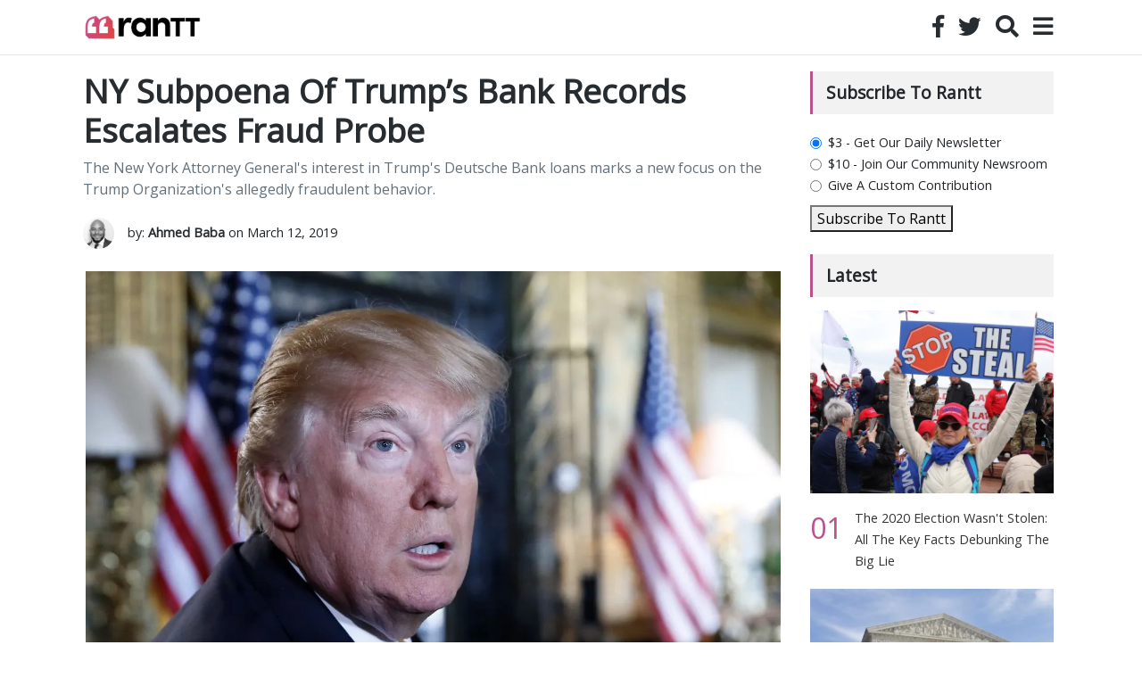

--- FILE ---
content_type: text/html; charset=UTF-8
request_url: https://rantt.com/ny-subpoena-of-trumps-bank-records-escalates-fraud-probe
body_size: 17332
content:
<!doctype html>
<html lang="en">
    <head>
        <meta charset="utf-8">
        <meta name="viewport" content="width=device-width, initial-scale=1, shrink-to-fit=no">
		<meta name="fo-verify" content="6a5aee37-e8cd-4738-9a3f-6c28e035babe">
      
  	    <link rel="stylesheet" href="https://rantt.com/wp-content/themes/ranttmedia/css/bootstrap.min.css">
  	    <link rel="stylesheet" href="https://fonts.googleapis.com/css?family=Open+Sans">
  	    <link rel="stylesheet" href="https://fonts.googleapis.com/css?family=Abel">
		<link rel="stylesheet" href="https://rantt.com/wp-content/themes/ranttmedia/css/fontawesome-all.min.css">
		<link rel="stylesheet" href="https://rantt.com/wp-content/themes/ranttmedia/style.css">
		
		<script type="1cd7cea85ea4ad9b4dce1c38-text/javascript" src="https://rantt.com/wp-content/themes/ranttmedia/js/accounting.min.js"></script>
		<script type="1cd7cea85ea4ad9b4dce1c38-text/javascript" src="https://rantt.com/wp-content/themes/ranttmedia/js/jquery-3.2.1.slim.min.js"></script>
		<script type="1cd7cea85ea4ad9b4dce1c38-text/javascript" src="https://rantt.com/wp-content/themes/ranttmedia/js/popper.min.js"></script>
		<script type="1cd7cea85ea4ad9b4dce1c38-text/javascript" src="https://rantt.com/wp-content/themes/ranttmedia/js/bootstrap.min.js"></script>
  
        <title>NY Subpoena Of Trump&#039;s Bank Records Escalates Fraud Probe - Rantt Media</title>
		
			<script type="application/ld+json">
		{
		  "@context": "http://schema.org",
		  "@type": "Article",
		  "mainEntityOfPage": {
			"@type": "WebPage",
			"@id": "https://rantt.com/ny-subpoena-of-trumps-bank-records-escalates-fraud-probe"
		  },
		  "headline": "NY Subpoena Of Trump&#8217;s Bank Records Escalates Fraud Probe",
		  "image": [
			"https://i0.wp.com/rantt.com/wp-content/uploads/2019/03/Donald_Trump.jpeg?resize=600%2C450&ssl=1"
		   ],
		  "datePublished": "2019-03-12T21:39:14-04:00",
		  "dateModified": "2019-03-24T14:49:40-04:00",
		  "author": {
			"@type": "Person",
			"name": "Ahmed Baba"
		  },
		   "publisher": {
			"@type": "Organization",
			"name": "Rantt Media",
			"logo": {
			  "@type": "ImageObject",
			  "url": "https://rantt.com/wp-content/uploads/2022/09/Rantt-purple-and-Black-Logo-Transparent.png"
			}
		  },
		  "description": "The New York Attorney General's interest in Trump's Deutsche Bank loans marks a new focus on the Trump Organization's allegedly fraudulent behavior.",
		  "keywords": "Donald Trump Fraud Trump Organization",
		  "genre": "News"
		}
		</script>
			
		<meta name='robots' content='index, follow, max-image-preview:large, max-snippet:-1, max-video-preview:-1' />

	<!-- This site is optimized with the Yoast SEO plugin v21.8.1 - https://yoast.com/wordpress/plugins/seo/ -->
	<meta name="description" content="The New York Attorney General&#039;s interest in Trump&#039;s Deutsche Bank loans marks a new focus on the Trump Organization&#039;s allegedly fraudulent behavior." />
	<link rel="canonical" href="https://rantt.com/ny-subpoena-of-trumps-bank-records-escalates-fraud-probe" />
	<meta property="og:locale" content="en_US" />
	<meta property="og:type" content="article" />
	<meta property="og:title" content="NY Subpoena Of Trump&#039;s Bank Records Escalates Fraud Probe - Rantt Media" />
	<meta property="og:description" content="The New York Attorney General&#039;s interest in Trump&#039;s Deutsche Bank loans marks a new focus on the Trump Organization&#039;s allegedly fraudulent behavior." />
	<meta property="og:url" content="https://rantt.com/ny-subpoena-of-trumps-bank-records-escalates-fraud-probe" />
	<meta property="og:site_name" content="Rantt Media" />
	<meta property="article:publisher" content="https://www.facebook.com/RanttMedia/" />
	<meta property="article:published_time" content="2019-03-13T01:39:14+00:00" />
	<meta property="article:modified_time" content="2019-03-24T18:49:40+00:00" />
	<meta property="og:image" content="https://i1.wp.com/rantt.com/wp-content/uploads/2019/03/Donald_Trump.jpeg?fit=2000%2C1382&ssl=1" />
	<meta property="og:image:width" content="2000" />
	<meta property="og:image:height" content="1382" />
	<meta property="og:image:type" content="image/jpeg" />
	<meta name="author" content="Ahmed Baba" />
	<meta name="twitter:card" content="summary_large_image" />
	<meta name="twitter:creator" content="@AhmedBaba_" />
	<meta name="twitter:site" content="@RanttMedia" />
	<meta name="twitter:label1" content="Written by" />
	<meta name="twitter:data1" content="Ahmed Baba" />
	<meta name="twitter:label2" content="Est. reading time" />
	<meta name="twitter:data2" content="3 minutes" />
	<script type="application/ld+json" class="yoast-schema-graph">{"@context":"https://schema.org","@graph":[{"@type":"WebPage","@id":"https://rantt.com/ny-subpoena-of-trumps-bank-records-escalates-fraud-probe","url":"https://rantt.com/ny-subpoena-of-trumps-bank-records-escalates-fraud-probe","name":"NY Subpoena Of Trump's Bank Records Escalates Fraud Probe - Rantt Media","isPartOf":{"@id":"https://rantt.com/#website"},"primaryImageOfPage":{"@id":"https://rantt.com/ny-subpoena-of-trumps-bank-records-escalates-fraud-probe#primaryimage"},"image":{"@id":"https://rantt.com/ny-subpoena-of-trumps-bank-records-escalates-fraud-probe#primaryimage"},"thumbnailUrl":"https://i0.wp.com/rantt.com/wp-content/uploads/2019/03/Donald_Trump.jpeg?fit=2000%2C1382&ssl=1","datePublished":"2019-03-13T01:39:14+00:00","dateModified":"2019-03-24T18:49:40+00:00","author":{"@id":"https://rantt.com/#/schema/person/031b35ad02cdce87efe14293d7161ab2"},"description":"The New York Attorney General's interest in Trump's Deutsche Bank loans marks a new focus on the Trump Organization's allegedly fraudulent behavior.","breadcrumb":{"@id":"https://rantt.com/ny-subpoena-of-trumps-bank-records-escalates-fraud-probe#breadcrumb"},"inLanguage":"en-US","potentialAction":[{"@type":"ReadAction","target":["https://rantt.com/ny-subpoena-of-trumps-bank-records-escalates-fraud-probe"]}]},{"@type":"ImageObject","inLanguage":"en-US","@id":"https://rantt.com/ny-subpoena-of-trumps-bank-records-escalates-fraud-probe#primaryimage","url":"https://i0.wp.com/rantt.com/wp-content/uploads/2019/03/Donald_Trump.jpeg?fit=2000%2C1382&ssl=1","contentUrl":"https://i0.wp.com/rantt.com/wp-content/uploads/2019/03/Donald_Trump.jpeg?fit=2000%2C1382&ssl=1","width":2000,"height":1382,"caption":"President Donald Trump speaks to the media at his private club, Mar-a-Lago, on Thanksgiving in Palm Beach, Fla. Thursday, Nov. 23, 2017 (AP Photo/Alex Brandon, File)"},{"@type":"BreadcrumbList","@id":"https://rantt.com/ny-subpoena-of-trumps-bank-records-escalates-fraud-probe#breadcrumb","itemListElement":[{"@type":"ListItem","position":1,"name":"Home","item":"https://rantt.com/"},{"@type":"ListItem","position":2,"name":"Rundown","item":"https://rantt.com/column/rundown"},{"@type":"ListItem","position":3,"name":"NY Subpoena Of Trump&#8217;s Bank Records Escalates Fraud Probe"}]},{"@type":"WebSite","@id":"https://rantt.com/#website","url":"https://rantt.com/","name":"Rantt Media","description":"– News, Analysis, and Politics 101","potentialAction":[{"@type":"SearchAction","target":{"@type":"EntryPoint","urlTemplate":"https://rantt.com/?s={search_term_string}"},"query-input":"required name=search_term_string"}],"inLanguage":"en-US"},{"@type":"Person","@id":"https://rantt.com/#/schema/person/031b35ad02cdce87efe14293d7161ab2","name":"Ahmed Baba","image":{"@type":"ImageObject","inLanguage":"en-US","@id":"https://rantt.com/#/schema/person/image/","url":"https://secure.gravatar.com/avatar/0c19199a6e043ac858865fe81f587589?s=96&d=mm&r=g","contentUrl":"https://secure.gravatar.com/avatar/0c19199a6e043ac858865fe81f587589?s=96&d=mm&r=g","caption":"Ahmed Baba"},"description":"Ahmed Baba is the Co-Founder and President of Rantt. Writer of Unpresidented, Ahmed documented and analyzed every day of the Trump presidency. He's also a columnist at The Independent and his work has been cited in The New York Times, The Washington Post, BBC, Rolling Stone, BuzzFeed, The New York Post, The Huffington Post, Yahoo News, Blavity, Newsweek, The Telegraph, and more. He can be reached at ahmed@rantt.com or found on Twitter @AhmedBaba_.","sameAs":["https://www.instagram.com/ahmed.baba_","https://twitter.com/AhmedBaba_"],"url":"https://rantt.com/author/ahmed_baba"}]}</script>
	<!-- / Yoast SEO plugin. -->


<link rel='dns-prefetch' href='//js.stripe.com' />
<link rel='dns-prefetch' href='//stats.wp.com' />
<link rel='dns-prefetch' href='//checkout.stripe.com' />
<link rel='dns-prefetch' href='//i0.wp.com' />
<script type="1cd7cea85ea4ad9b4dce1c38-text/javascript">
window._wpemojiSettings = {"baseUrl":"https:\/\/s.w.org\/images\/core\/emoji\/14.0.0\/72x72\/","ext":".png","svgUrl":"https:\/\/s.w.org\/images\/core\/emoji\/14.0.0\/svg\/","svgExt":".svg","source":{"concatemoji":"https:\/\/rantt.com\/wp-includes\/js\/wp-emoji-release.min.js?ver=6.2.8"}};
/*! This file is auto-generated */
!function(e,a,t){var n,r,o,i=a.createElement("canvas"),p=i.getContext&&i.getContext("2d");function s(e,t){p.clearRect(0,0,i.width,i.height),p.fillText(e,0,0);e=i.toDataURL();return p.clearRect(0,0,i.width,i.height),p.fillText(t,0,0),e===i.toDataURL()}function c(e){var t=a.createElement("script");t.src=e,t.defer=t.type="text/javascript",a.getElementsByTagName("head")[0].appendChild(t)}for(o=Array("flag","emoji"),t.supports={everything:!0,everythingExceptFlag:!0},r=0;r<o.length;r++)t.supports[o[r]]=function(e){if(p&&p.fillText)switch(p.textBaseline="top",p.font="600 32px Arial",e){case"flag":return s("\ud83c\udff3\ufe0f\u200d\u26a7\ufe0f","\ud83c\udff3\ufe0f\u200b\u26a7\ufe0f")?!1:!s("\ud83c\uddfa\ud83c\uddf3","\ud83c\uddfa\u200b\ud83c\uddf3")&&!s("\ud83c\udff4\udb40\udc67\udb40\udc62\udb40\udc65\udb40\udc6e\udb40\udc67\udb40\udc7f","\ud83c\udff4\u200b\udb40\udc67\u200b\udb40\udc62\u200b\udb40\udc65\u200b\udb40\udc6e\u200b\udb40\udc67\u200b\udb40\udc7f");case"emoji":return!s("\ud83e\udef1\ud83c\udffb\u200d\ud83e\udef2\ud83c\udfff","\ud83e\udef1\ud83c\udffb\u200b\ud83e\udef2\ud83c\udfff")}return!1}(o[r]),t.supports.everything=t.supports.everything&&t.supports[o[r]],"flag"!==o[r]&&(t.supports.everythingExceptFlag=t.supports.everythingExceptFlag&&t.supports[o[r]]);t.supports.everythingExceptFlag=t.supports.everythingExceptFlag&&!t.supports.flag,t.DOMReady=!1,t.readyCallback=function(){t.DOMReady=!0},t.supports.everything||(n=function(){t.readyCallback()},a.addEventListener?(a.addEventListener("DOMContentLoaded",n,!1),e.addEventListener("load",n,!1)):(e.attachEvent("onload",n),a.attachEvent("onreadystatechange",function(){"complete"===a.readyState&&t.readyCallback()})),(e=t.source||{}).concatemoji?c(e.concatemoji):e.wpemoji&&e.twemoji&&(c(e.twemoji),c(e.wpemoji)))}(window,document,window._wpemojiSettings);
</script>
<style type="text/css">
img.wp-smiley,
img.emoji {
	display: inline !important;
	border: none !important;
	box-shadow: none !important;
	height: 1em !important;
	width: 1em !important;
	margin: 0 0.07em !important;
	vertical-align: -0.1em !important;
	background: none !important;
	padding: 0 !important;
}
</style>
	<link rel='stylesheet' id='wp-block-library-css' href='https://rantt.com/wp-includes/css/dist/block-library/style.min.css?ver=6.2.8' type='text/css' media='all' />
<style id='wp-block-library-inline-css' type='text/css'>
.has-text-align-justify{text-align:justify;}
</style>
<link rel='stylesheet' id='classic-theme-styles-css' href='https://rantt.com/wp-includes/css/classic-themes.min.css?ver=6.2.8' type='text/css' media='all' />
<style id='global-styles-inline-css' type='text/css'>
body{--wp--preset--color--black: #000000;--wp--preset--color--cyan-bluish-gray: #abb8c3;--wp--preset--color--white: #ffffff;--wp--preset--color--pale-pink: #f78da7;--wp--preset--color--vivid-red: #cf2e2e;--wp--preset--color--luminous-vivid-orange: #ff6900;--wp--preset--color--luminous-vivid-amber: #fcb900;--wp--preset--color--light-green-cyan: #7bdcb5;--wp--preset--color--vivid-green-cyan: #00d084;--wp--preset--color--pale-cyan-blue: #8ed1fc;--wp--preset--color--vivid-cyan-blue: #0693e3;--wp--preset--color--vivid-purple: #9b51e0;--wp--preset--gradient--vivid-cyan-blue-to-vivid-purple: linear-gradient(135deg,rgba(6,147,227,1) 0%,rgb(155,81,224) 100%);--wp--preset--gradient--light-green-cyan-to-vivid-green-cyan: linear-gradient(135deg,rgb(122,220,180) 0%,rgb(0,208,130) 100%);--wp--preset--gradient--luminous-vivid-amber-to-luminous-vivid-orange: linear-gradient(135deg,rgba(252,185,0,1) 0%,rgba(255,105,0,1) 100%);--wp--preset--gradient--luminous-vivid-orange-to-vivid-red: linear-gradient(135deg,rgba(255,105,0,1) 0%,rgb(207,46,46) 100%);--wp--preset--gradient--very-light-gray-to-cyan-bluish-gray: linear-gradient(135deg,rgb(238,238,238) 0%,rgb(169,184,195) 100%);--wp--preset--gradient--cool-to-warm-spectrum: linear-gradient(135deg,rgb(74,234,220) 0%,rgb(151,120,209) 20%,rgb(207,42,186) 40%,rgb(238,44,130) 60%,rgb(251,105,98) 80%,rgb(254,248,76) 100%);--wp--preset--gradient--blush-light-purple: linear-gradient(135deg,rgb(255,206,236) 0%,rgb(152,150,240) 100%);--wp--preset--gradient--blush-bordeaux: linear-gradient(135deg,rgb(254,205,165) 0%,rgb(254,45,45) 50%,rgb(107,0,62) 100%);--wp--preset--gradient--luminous-dusk: linear-gradient(135deg,rgb(255,203,112) 0%,rgb(199,81,192) 50%,rgb(65,88,208) 100%);--wp--preset--gradient--pale-ocean: linear-gradient(135deg,rgb(255,245,203) 0%,rgb(182,227,212) 50%,rgb(51,167,181) 100%);--wp--preset--gradient--electric-grass: linear-gradient(135deg,rgb(202,248,128) 0%,rgb(113,206,126) 100%);--wp--preset--gradient--midnight: linear-gradient(135deg,rgb(2,3,129) 0%,rgb(40,116,252) 100%);--wp--preset--duotone--dark-grayscale: url('#wp-duotone-dark-grayscale');--wp--preset--duotone--grayscale: url('#wp-duotone-grayscale');--wp--preset--duotone--purple-yellow: url('#wp-duotone-purple-yellow');--wp--preset--duotone--blue-red: url('#wp-duotone-blue-red');--wp--preset--duotone--midnight: url('#wp-duotone-midnight');--wp--preset--duotone--magenta-yellow: url('#wp-duotone-magenta-yellow');--wp--preset--duotone--purple-green: url('#wp-duotone-purple-green');--wp--preset--duotone--blue-orange: url('#wp-duotone-blue-orange');--wp--preset--font-size--small: 13px;--wp--preset--font-size--medium: 20px;--wp--preset--font-size--large: 36px;--wp--preset--font-size--x-large: 42px;--wp--preset--spacing--20: 0.44rem;--wp--preset--spacing--30: 0.67rem;--wp--preset--spacing--40: 1rem;--wp--preset--spacing--50: 1.5rem;--wp--preset--spacing--60: 2.25rem;--wp--preset--spacing--70: 3.38rem;--wp--preset--spacing--80: 5.06rem;--wp--preset--shadow--natural: 6px 6px 9px rgba(0, 0, 0, 0.2);--wp--preset--shadow--deep: 12px 12px 50px rgba(0, 0, 0, 0.4);--wp--preset--shadow--sharp: 6px 6px 0px rgba(0, 0, 0, 0.2);--wp--preset--shadow--outlined: 6px 6px 0px -3px rgba(255, 255, 255, 1), 6px 6px rgba(0, 0, 0, 1);--wp--preset--shadow--crisp: 6px 6px 0px rgba(0, 0, 0, 1);}:where(.is-layout-flex){gap: 0.5em;}body .is-layout-flow > .alignleft{float: left;margin-inline-start: 0;margin-inline-end: 2em;}body .is-layout-flow > .alignright{float: right;margin-inline-start: 2em;margin-inline-end: 0;}body .is-layout-flow > .aligncenter{margin-left: auto !important;margin-right: auto !important;}body .is-layout-constrained > .alignleft{float: left;margin-inline-start: 0;margin-inline-end: 2em;}body .is-layout-constrained > .alignright{float: right;margin-inline-start: 2em;margin-inline-end: 0;}body .is-layout-constrained > .aligncenter{margin-left: auto !important;margin-right: auto !important;}body .is-layout-constrained > :where(:not(.alignleft):not(.alignright):not(.alignfull)){max-width: var(--wp--style--global--content-size);margin-left: auto !important;margin-right: auto !important;}body .is-layout-constrained > .alignwide{max-width: var(--wp--style--global--wide-size);}body .is-layout-flex{display: flex;}body .is-layout-flex{flex-wrap: wrap;align-items: center;}body .is-layout-flex > *{margin: 0;}:where(.wp-block-columns.is-layout-flex){gap: 2em;}.has-black-color{color: var(--wp--preset--color--black) !important;}.has-cyan-bluish-gray-color{color: var(--wp--preset--color--cyan-bluish-gray) !important;}.has-white-color{color: var(--wp--preset--color--white) !important;}.has-pale-pink-color{color: var(--wp--preset--color--pale-pink) !important;}.has-vivid-red-color{color: var(--wp--preset--color--vivid-red) !important;}.has-luminous-vivid-orange-color{color: var(--wp--preset--color--luminous-vivid-orange) !important;}.has-luminous-vivid-amber-color{color: var(--wp--preset--color--luminous-vivid-amber) !important;}.has-light-green-cyan-color{color: var(--wp--preset--color--light-green-cyan) !important;}.has-vivid-green-cyan-color{color: var(--wp--preset--color--vivid-green-cyan) !important;}.has-pale-cyan-blue-color{color: var(--wp--preset--color--pale-cyan-blue) !important;}.has-vivid-cyan-blue-color{color: var(--wp--preset--color--vivid-cyan-blue) !important;}.has-vivid-purple-color{color: var(--wp--preset--color--vivid-purple) !important;}.has-black-background-color{background-color: var(--wp--preset--color--black) !important;}.has-cyan-bluish-gray-background-color{background-color: var(--wp--preset--color--cyan-bluish-gray) !important;}.has-white-background-color{background-color: var(--wp--preset--color--white) !important;}.has-pale-pink-background-color{background-color: var(--wp--preset--color--pale-pink) !important;}.has-vivid-red-background-color{background-color: var(--wp--preset--color--vivid-red) !important;}.has-luminous-vivid-orange-background-color{background-color: var(--wp--preset--color--luminous-vivid-orange) !important;}.has-luminous-vivid-amber-background-color{background-color: var(--wp--preset--color--luminous-vivid-amber) !important;}.has-light-green-cyan-background-color{background-color: var(--wp--preset--color--light-green-cyan) !important;}.has-vivid-green-cyan-background-color{background-color: var(--wp--preset--color--vivid-green-cyan) !important;}.has-pale-cyan-blue-background-color{background-color: var(--wp--preset--color--pale-cyan-blue) !important;}.has-vivid-cyan-blue-background-color{background-color: var(--wp--preset--color--vivid-cyan-blue) !important;}.has-vivid-purple-background-color{background-color: var(--wp--preset--color--vivid-purple) !important;}.has-black-border-color{border-color: var(--wp--preset--color--black) !important;}.has-cyan-bluish-gray-border-color{border-color: var(--wp--preset--color--cyan-bluish-gray) !important;}.has-white-border-color{border-color: var(--wp--preset--color--white) !important;}.has-pale-pink-border-color{border-color: var(--wp--preset--color--pale-pink) !important;}.has-vivid-red-border-color{border-color: var(--wp--preset--color--vivid-red) !important;}.has-luminous-vivid-orange-border-color{border-color: var(--wp--preset--color--luminous-vivid-orange) !important;}.has-luminous-vivid-amber-border-color{border-color: var(--wp--preset--color--luminous-vivid-amber) !important;}.has-light-green-cyan-border-color{border-color: var(--wp--preset--color--light-green-cyan) !important;}.has-vivid-green-cyan-border-color{border-color: var(--wp--preset--color--vivid-green-cyan) !important;}.has-pale-cyan-blue-border-color{border-color: var(--wp--preset--color--pale-cyan-blue) !important;}.has-vivid-cyan-blue-border-color{border-color: var(--wp--preset--color--vivid-cyan-blue) !important;}.has-vivid-purple-border-color{border-color: var(--wp--preset--color--vivid-purple) !important;}.has-vivid-cyan-blue-to-vivid-purple-gradient-background{background: var(--wp--preset--gradient--vivid-cyan-blue-to-vivid-purple) !important;}.has-light-green-cyan-to-vivid-green-cyan-gradient-background{background: var(--wp--preset--gradient--light-green-cyan-to-vivid-green-cyan) !important;}.has-luminous-vivid-amber-to-luminous-vivid-orange-gradient-background{background: var(--wp--preset--gradient--luminous-vivid-amber-to-luminous-vivid-orange) !important;}.has-luminous-vivid-orange-to-vivid-red-gradient-background{background: var(--wp--preset--gradient--luminous-vivid-orange-to-vivid-red) !important;}.has-very-light-gray-to-cyan-bluish-gray-gradient-background{background: var(--wp--preset--gradient--very-light-gray-to-cyan-bluish-gray) !important;}.has-cool-to-warm-spectrum-gradient-background{background: var(--wp--preset--gradient--cool-to-warm-spectrum) !important;}.has-blush-light-purple-gradient-background{background: var(--wp--preset--gradient--blush-light-purple) !important;}.has-blush-bordeaux-gradient-background{background: var(--wp--preset--gradient--blush-bordeaux) !important;}.has-luminous-dusk-gradient-background{background: var(--wp--preset--gradient--luminous-dusk) !important;}.has-pale-ocean-gradient-background{background: var(--wp--preset--gradient--pale-ocean) !important;}.has-electric-grass-gradient-background{background: var(--wp--preset--gradient--electric-grass) !important;}.has-midnight-gradient-background{background: var(--wp--preset--gradient--midnight) !important;}.has-small-font-size{font-size: var(--wp--preset--font-size--small) !important;}.has-medium-font-size{font-size: var(--wp--preset--font-size--medium) !important;}.has-large-font-size{font-size: var(--wp--preset--font-size--large) !important;}.has-x-large-font-size{font-size: var(--wp--preset--font-size--x-large) !important;}
.wp-block-navigation a:where(:not(.wp-element-button)){color: inherit;}
:where(.wp-block-columns.is-layout-flex){gap: 2em;}
.wp-block-pullquote{font-size: 1.5em;line-height: 1.6;}
</style>
<link rel='stylesheet' id='wpimagelazyloadstyle-css' href='https://rantt.com/wp-content/plugins/wp-image-lazy-load/image_lazy_load.css?ver=6.2.8' type='text/css' media='all' />
<style id='wpimagelazyloadstyle-inline-css' type='text/css'>

                .fadein{
                  animation: fade 3s ease;
                }
                @keyframes fade {
                  0% {
                    opacity: 0;
                  }
                  100% {
                    opacity: 1;
                  }
                }
</style>
<link rel='stylesheet' id='stripe-checkout-button-css' href='https://checkout.stripe.com/v3/checkout/button.css' type='text/css' media='all' />
<link rel='stylesheet' id='simpay-public-css' href='https://rantt.com/wp-content/plugins/wp-simple-pay-pro-3/includes/core/assets/css/simpay-public.min.css?ver=4.16.1' type='text/css' media='all' />
<link rel='stylesheet' id='simpay-public-pro-css' href='https://rantt.com/wp-content/plugins/wp-simple-pay-pro-3/includes/pro/assets/css/simpay-public-pro.min.css?ver=4.16.1' type='text/css' media='all' />
<link rel='stylesheet' id='jetpack_css-css' href='https://rantt.com/wp-content/plugins/jetpack/css/jetpack.css?ver=12.8.2' type='text/css' media='all' />
<script type="1cd7cea85ea4ad9b4dce1c38-text/javascript" src='https://rantt.com/wp-includes/js/jquery/jquery.min.js?ver=3.6.4' id='jquery-core-js'></script>
<script type="1cd7cea85ea4ad9b4dce1c38-text/javascript" src='https://rantt.com/wp-includes/js/jquery/jquery-migrate.min.js?ver=3.4.0' id='jquery-migrate-js'></script>
<script type="1cd7cea85ea4ad9b4dce1c38-text/javascript" id='wpimagelazyload-js-extra'>
/* <![CDATA[ */
var wpimagelazyload_settings = {"wpimagelazyloadsetting_skipiframe":"true","wpimagelazyloadsetting_skipparent":"","wpimagelazyloadsetting_skipallparent":"","wpimagelazyloadsetting_skipvideo":"true","wpimagelazyloadsetting_loadonposition":"0","wpimagelazyloadsetting_importantvc":""};
/* ]]> */
</script>
<script type="1cd7cea85ea4ad9b4dce1c38-text/javascript" src='https://rantt.com/wp-content/plugins/wp-image-lazy-load/image_lazy_load.js?ver=1' id='wpimagelazyload-js'></script>
<link rel="https://api.w.org/" href="https://rantt.com/wp-json/" /><link rel="alternate" type="application/json" href="https://rantt.com/wp-json/wp/v2/posts/23040" /><link rel="EditURI" type="application/rsd+xml" title="RSD" href="https://rantt.com/xmlrpc.php?rsd" />
<link rel="wlwmanifest" type="application/wlwmanifest+xml" href="https://rantt.com/wp-includes/wlwmanifest.xml" />
<meta name="generator" content="WordPress 6.2.8" />
<link rel='shortlink' href='https://rantt.com/?p=23040' />
<link rel="alternate" type="application/json+oembed" href="https://rantt.com/wp-json/oembed/1.0/embed?url=https%3A%2F%2Frantt.com%2Fny-subpoena-of-trumps-bank-records-escalates-fraud-probe" />
<link rel="alternate" type="text/xml+oembed" href="https://rantt.com/wp-json/oembed/1.0/embed?url=https%3A%2F%2Frantt.com%2Fny-subpoena-of-trumps-bank-records-escalates-fraud-probe&#038;format=xml" />
<meta name="viewport" content="width=device-width, minimum-scale=1" />	<style>img#wpstats{display:none}</style>
		<link rel="icon" href="https://i0.wp.com/rantt.com/wp-content/uploads/2022/09/cropped-Rantt-Logo-071221_gradient-1.png?fit=32%2C32&#038;ssl=1" sizes="32x32" />
<link rel="icon" href="https://i0.wp.com/rantt.com/wp-content/uploads/2022/09/cropped-Rantt-Logo-071221_gradient-1.png?fit=192%2C192&#038;ssl=1" sizes="192x192" />
<link rel="apple-touch-icon" href="https://i0.wp.com/rantt.com/wp-content/uploads/2022/09/cropped-Rantt-Logo-071221_gradient-1.png?fit=180%2C180&#038;ssl=1" />
<meta name="msapplication-TileImage" content="https://i0.wp.com/rantt.com/wp-content/uploads/2022/09/cropped-Rantt-Logo-071221_gradient-1.png?fit=270%2C270&#038;ssl=1" />
		<script type="1cd7cea85ea4ad9b4dce1c38-text/javascript">
			require(["mojo/signup-forms/Loader"], function(L) { L.start({'baseUrl':'mc.us14.list-manage.com','uuid':'aaa7034b5e7048382fe9437e7','lid':'2065639a78'}) })
		</script>
		
		<script type="1cd7cea85ea4ad9b4dce1c38-text/javascript">
			!function(f,b,e,v,n,t,s)
			{if(f.fbq)return;n=f.fbq=function(){n.callMethod?
			n.callMethod.apply(n,arguments):n.queue.push(arguments)};
			if(!f._fbq)f._fbq=n;n.push=n;n.loaded=!0;n.version='2.0';
			n.queue=[];t=b.createElement(e);t.async=!0;
			t.src=v;s=b.getElementsByTagName(e)[0];
			s.parentNode.insertBefore(t,s)}(window,document,'script', 'https://connect.facebook.net/en_US/fbevents.js');
			fbq('init', '2600292406910240'); 
			fbq('track', 'PageView');
		</script>
		<noscript>
 			<img height="1" width="1" src="https://www.facebook.com/tr?id=2600292406910240&ev=PageView&noscript=1"/>
		</noscript>
		<meta name="facebook-domain-verification" content="a5aa5wga5hd8l42aq4nc2qt2engicx" />
    </head>
	<script async src="https://www.googletagmanager.com/gtag/js?id=UA-91431953-1" type="1cd7cea85ea4ad9b4dce1c38-text/javascript"></script>
	<script type="1cd7cea85ea4ad9b4dce1c38-text/javascript">
	    window.dataLayer = window.dataLayer || [];
	    function gtag(){dataLayer.push(arguments);}
	    gtag('js', new Date());
		gtag('config', 'UA-91431953-1');
	</script>
    <body>
				<nav class="navbar navbar-default navbar-expand fixed-top">
			<div class="container-fluid nav-wrapper">
				<div id="logo" class="navbar-header">
					<a class="navbar-brand" href="https://rantt.com"><img style="height: 35px;" src="https://rantt.com/wp-content/uploads/2022/09/Rantt-purple-and-Black-Logo-Transparent.png" alt="rantt logo"/></a>
				</div>
				<div id="navbar">
					<ul class="navbar-nav">
						<li id="social-fb-ico"><a class="nav-link" href="https://www.facebook.com/RanttMedia/" rel="noopener" target="_blank"><i class="fab fa-facebook-f"></i></a></li>
						<li id="social-twitter-ico"><a class="nav-link" href="https://twitter.com/RanttMedia" rel="noopener" target="_blank"><i class="fab fa-twitter"></i></a></li>
						<li class="nav-item"><input id="search-input" class="form-control" type="text" placeholder="search..." /></li>
						<li class="nav-item"><a id="search-ico" class="nav-link" href="javascript:;"><i class="fas fa-search"></i></a></li>
						<li class="nav-item dropdown"><a id="nav-menu-ico" class="nav-link dropdown-toggle" data-toggle="dropdown" aria-haspopup="true" aria-expanded="false" href="#"><i class="fas fa-bars"></i></a>
							<div id="primary-nav" class="dropdown-menu dropdown-menu-right" aria-labelledby="nav-menu-ico">
								<a class="dropdown-item" href="https://rantt.com">Latest</a>
								<a class="dropdown-item" href="https://rantt.com/column/rantt-101">Politics 101</a>
								<a class="dropdown-item" href="https://rantt.com/column/interview/">Interviews</a>
								<a class="dropdown-item" href="https://rantt.com/column/opinion/">Opinion</a>
								<a class="dropdown-item" href="https://rantt.com/column/unpresidented/">Unpresidented</a>
								<div class="dropdown-divider"></div>
								<a class="dropdown-item" href="https://rantt.com/about/">About Us</a>
								<a class="dropdown-item" href="https://rantt.com/contact/">Contact Us</a>
							</div>
						</li>
					</ul>
				</div>
			</div>
		</nav>
		<script type="1cd7cea85ea4ad9b4dce1c38-text/javascript">
			$(function() {
				$('#search-ico').on('click', function (e){
					e.preventDefault();
					
					if ($(window).width() < 500) {
						$('#logo').toggle();
						$('#social-fb-ico').toggle();
						$('#social-twitter-ico').toggle();
					}
					
					$('#search-input').toggle();
				});
				
				$('#search-input').keypress(function (e){
                    if ($(this).is(':visible') && e.which == 13) {
                        e.preventDefault();
                        
                        if ($(this).val().length > 0) window.location.href = 'https://rantt.com?s=' + $(this).val();
                    }
                });
                
                if ($("#wpadminbar").length) {
                    $('nav').css('margin-top', '30px');
                } else {
                    $('nav').css('margin-top', '0');
                }
			});
		</script>		<div class="wrapper">
			<div id="article-content-box" class="row">
				<div id="content" class="col-lg-9 col-md-9 col-sm-12">
					                    <div id="article-title"><h1>NY Subpoena Of Trump&#8217;s Bank Records Escalates Fraud Probe</h1></div>
					<div id="article-excerpt">The New York Attorney General's interest in Trump's Deutsche Bank loans marks a new focus on the Trump Organization's allegedly fraudulent behavior.</div>
					<div class="byline-box-small">
						<img class="author-avi-small float-left rounded-circle" src="https://rantt.com/wp-content/uploads/2023/09/Ahmed-Baba-Headshot-2023-150x150.jpg" alt="profile avatar" />
						<div class="author-bio-small"><p>by: <a href="https://rantt.com/author/ahmed_baba"><strong>Ahmed Baba</strong></a> on March 12, 2019</p></div>
					</div>
					<div id="article-content">
						<div id="attachment_23041" class="wp-caption aligncenter" style="max-width: 100%;"><img src="https://i0.wp.com/rantt.com/wp-content/uploads/2019/03/Donald_Trump.jpeg?fit=2000%2C1382&ssl=1" alt="President Donald Trump speaks to the media at his private club, Mar-a-Lago, on Thanksgiving in Palm Beach, Fla. Thursday, Nov. 23, 2017 (AP Photo/Alex Brandon, File)" width ="100%"><p class="wp-caption-text">President Donald Trump speaks to the media at his private club, Mar-a-Lago, on Thanksgiving in Palm Beach, Fla. Thursday, Nov. 23, 2017 (AP Photo/Alex Brandon, File)</p></div>
<p style="text-align: left;">New York Attorney General Letitia James has subpoenaed records from Deutsche Bank and Investors Bank. <a href="https://www.washingtonpost.com/politics/new-york-attorney-general-subpoenas-deutsche-bank-for-information-related-to-loans-to-trump-signaling-new-inquiry/2019/03/12/2d39bc56-44d4-11e9-aaf8-4512a6fe3439_story.html?noredirect=on&amp;utm_term=.6ea1ee81a8a7">According to multiple reports</a>, the subpoenas are related to loans President Trump’s company received. This comes after Michael Cohen claimed Trump inflated his assets in an effort to try and obtain a loan from Deutsche Bank for the purchase of the Buffalo Bills – a loan he didn’t receive. Cohen also testified that Trump inflated his assets to insurance companies (<a href="https://www.nytimes.com/2019/03/05/nyregion/trump-aon-risk-services-subpoena.html">also being probed by New York</a>) and may have committed tax evasion.</p>
<p style="text-align: left;"><div id="simpay-stripe_checkout-form-wrap-22446" data-id="simpay-form-22446-wrap" class="simpay-form-wrap simpay-stripe_checkout-form-wrap"><form action="" method="post" class="simpay-checkout-form simpay-form-22446 simpay-checkout-form--stripe_checkout" id="simpay-form-22446" data-simpay-form-id="22446" >
		<fieldset
			class="simpay-form-control simpay-plan-select-container"
			data-display-type="radio"
			style="display: block"
		>
			<div class="simpay-plan_select-label simpay-label-wrap">
				<legend class="screen-reader-text">
					plan_select				</legend>
			</div>

			<div class="simpay-plan-wrapper simpay-field-wrap simpay-dropdown-wrap">
				<ul class="simpay-multi-plan-radio-group">
									<li class="simpay-price-selection-label">
													<label for="plan_ESOxEb4XrPAXz4-instance-838">
							<input
								type="radio"
								
			id="plan_ESOxEb4XrPAXz4-instance-838"
			class="simpay-multi-sub simpay-price-option-plan_ESOxEb4XrPAXz4"
			data-price='{"instance_id":"0","product_id":"prod_JBkly8KRFBVEa6","id":"plan_ESOxEb4XrPAXz4","default":true,"required":false,"label":"$3 - Get Our Daily Newsletter","currency":"usd","currency_symbol":"&#36;","is_zero_decimal":false,"unit_amount":300,"unit_amount_min":null,"unit_amount_max":null,"can_recur":false,"can_recur_selected_by_default":false,"recurring":{"interval":"month","interval_count":1},"line_items":null,"quantity_toggle":null,"quantity_label":null,"quantity_minimum":null,"quantity_maximum":null,"recurring_amount_toggle_label":null,"__unstable_unsaved":null,"generated_label":"&#36;3.00 every 1 month","simplified_label":"$3 - Get Our Daily Newsletter","currency_min_amount":100}'
			name="simpay_price"
			 checked='checked'
			
			
			value="plan_ESOxEb4XrPAXz4"
			data-plan-id="plan_ESOxEb4XrPAXz4"
			data-plan-amount="3"
			
			data-plan-setup-fee=""
			data-plan-interval="month"
			data-plan-interval-count="1"
			data-plan-max-charges="0"
			data-plan-trial=""
			
										/>
							$3 - Get Our Daily Newsletter						</label>
											</li>
									<li class="simpay-price-selection-label">
													<label for="price_1IhzQCC7vj0seXsZ3b1Bs5A3-instance-193">
							<input
								type="radio"
								
			id="price_1IhzQCC7vj0seXsZ3b1Bs5A3-instance-193"
			class="simpay-multi-sub simpay-price-option-price_1IhzQCC7vj0seXsZ3b1Bs5A3"
			data-price='{"instance_id":"37325e46-a658-4b54-9b66-ec0bfbb75710","product_id":"prod_JBkly8KRFBVEa6","id":"price_1IhzQCC7vj0seXsZ3b1Bs5A3","default":false,"required":false,"label":"$10 - Join Our Community Newsroom","currency":"usd","currency_symbol":"&#36;","is_zero_decimal":false,"unit_amount":1000,"unit_amount_min":null,"unit_amount_max":null,"can_recur":false,"can_recur_selected_by_default":false,"recurring":{"interval":"day","interval_count":30},"line_items":null,"quantity_toggle":null,"quantity_label":null,"quantity_minimum":null,"quantity_maximum":null,"recurring_amount_toggle_label":null,"__unstable_unsaved":null,"generated_label":"&#36;10.00 every 30 days","simplified_label":"$10 - Join Our Community Newsroom","currency_min_amount":100}'
			name="simpay_price"
			
			
			
			value="price_1IhzQCC7vj0seXsZ3b1Bs5A3"
			data-plan-id="price_1IhzQCC7vj0seXsZ3b1Bs5A3"
			data-plan-amount="10"
			
			data-plan-setup-fee=""
			data-plan-interval="day"
			data-plan-interval-count="30"
			data-plan-max-charges="0"
			data-plan-trial=""
			
										/>
							$10 - Join Our Community Newsroom						</label>
											</li>
									<li class="simpay-price-selection-label">
													<label for="simpay_50398c84-3e61-43fb-9e96-c66026ea3e7d-instance-156">
							<input
								type="radio"
								
			id="simpay_50398c84-3e61-43fb-9e96-c66026ea3e7d-instance-156"
			class="simpay-multi-sub simpay-price-option-simpay_50398c84-3e61-43fb-9e96-c66026ea3e7d"
			data-price='{"instance_id":"56264afb-a881-4787-8ac6-6a662cff9f4f","product_id":"prod_JBkly8KRFBVEa6","id":"simpay_50398c84-3e61-43fb-9e96-c66026ea3e7d","default":false,"required":false,"label":"Give A Custom Contribution","currency":"usd","currency_symbol":"&#36;","is_zero_decimal":false,"unit_amount":100,"unit_amount_min":"100","unit_amount_max":null,"can_recur":true,"can_recur_selected_by_default":false,"recurring":{"interval":"day","interval_count":30},"line_items":null,"quantity_toggle":null,"quantity_label":null,"quantity_minimum":null,"quantity_maximum":null,"recurring_amount_toggle_label":null,"__unstable_unsaved":null,"generated_label":"starting at &#36;1.00","simplified_label":"Give A Custom Contribution","currency_min_amount":100}'
			name="simpay_price"
			
			
			
			value="simpay_50398c84-3e61-43fb-9e96-c66026ea3e7d"
			data-plan-id="simpay_50398c84-3e61-43fb-9e96-c66026ea3e7d"
			data-plan-amount="1"
			
										/>
							Give A Custom Contribution						</label>
											</li>
								</ul>
			</div>
		</fieldset>

		
		
		<div
			class="
							simpay-form-control
							simpay-custom-amount-container"
							style="display: none;"
					>
			
		<div class="simpay-custom_amount-label simpay-label-wrap">
			<label for="simpay-form-22446-field-2" class="">
				Custom Amount							</label>
		</div>

					<div class="simpay-custom-amount-wrap simpay-field-wrap">
				<span class="simpay-currency-symbol simpay-currency-symbol-left">&#36;</span>				<input
					type="tel"
					name="simpay_custom_price_amount"
					id="simpay-form-22446-field-2"
										placeholder=""
					class="simpay-amount-input simpay-custom-amount-input simpay-custom-amount-input-symbol-left"
					data-prefill-default=""
					data-placeholder=""
									/>
							</div>
						<div
				class="simpay-errors simpay-custom-amount-error"
				aria-live="assertive"
				aria-relevant="additions text"
				aria-atomic="true"
			></div>
					</div>

					<div class="simpay-errors simpay-custom-amount-error" aria-live="assertive" aria-relevant="additions text" aria-atomic="true"></div>
		
		
		<div
			class="simpay-form-control simpay-recurring-amount-toggle-container"
			style="display: none;"
		>
			<div class="simpay-checkbox-wrap simpay-field-wrap">
				<label for="853">
				<input
					type="checkbox"
										name="recurring_amount_toggle_853"
					id="853"
					class="simpay-recurring-amount-toggle"
				/>
				Make this a recurring amount				</label>
			</div>
		</div>

		<div class="simpay-form-control"><button id="simpay-22446-payment-button" class="simpay-btn simpay-payment-btn stripe-button-el"><span>Subscribe To Rantt</span></button></div><div class="simpay-generic-error simpay-errors" id="simpay-form-22446-error" aria-live="assertive" aria-relevant="additions text" aria-atomic="true"></div><input type="hidden" name="simpay_form_id" value="22446" /><input type="hidden" name="simpay_amount" value="" class="simpay-amount" /><input type="hidden" name="simpay_multi_plan_id" value="" class="simpay-multi-plan-id" /><input type="hidden" name="simpay_multi_plan_setup_fee" value="" class="simpay-multi-plan-setup-fee" /><input type="hidden" name="simpay_max_charges" value="" class="simpay-max-charges" /><input type="hidden" name="simpay_has_custom_plan" class="simpay-has-custom-plan" value="" /><input type="hidden" name="simpay_tax_amount" value="" class="simpay-tax-amount" /><input type="hidden" id="_wpnonce" name="_wpnonce" value="66ed432c44" /><input type="hidden" name="_wp_http_referer" value="/ny-subpoena-of-trumps-bank-records-escalates-fraud-probe" /></form></div>
<p style="text-align: left;">In 2017, Robert Mueller also subpoenaed Deutsche Bank. <a href="https://rantt.com/why-trump-and-kushner-should-be-terrified-of-muellers-deutsche-bank-subpoena/">According to reports</a>, the Trump Organization owes Deutsche Bank $364 million and his son-in-law Jared Kushner&#8217;s company owes the bank $285 million. In November 2018, Deutsche Bank was raided in a money laundering investigation related to the Panama Papers (there is no evidence this was related to Trump).</p>
<p style="text-align: left;">This New York subpoena comes after the previous acting-New York Attorney General shut down the Trump Foundation amid the investigation into Trump&#8217;s illegal self-dealing. Just like the case of the Trump Foundation, the New York Attorney General has the power to dissolve the Trump Organization if fraudulent conduct is discovered &#8211; which there is a history of. Donald Trump Jr. and Ivanka Trump were <a href="https://www.propublica.org/article/ivanka-donald-trump-jr-close-to-being-charged-felony-fraud">nearly indicted</a> for fraudulently misleading their customers when selling units of their Trump SoHo project. It&#8217;s also important to note that state crimes cannot be covered by a federal pardon.</p>
<p style="text-align: left;">Trump has a documented history of other shady behavior. <em>The New York Times</em> <a href="https://rantt.com/democrats-are-reportedly-preparing-to-request-trumps-tax-returns-probing-fraud/">reported</a> that Donald Trump received, at least, the equivalent of $413 million from his father’s real estate empire and used shady methods, sometimes constituting fraud, to funnel the money to himself. There are also <a href="https://rantt.com/russian-oligarchs-may-have-used-donald-trump-to-launder-money/">allegations of money laundering</a> for Russian oligarchs through the sale of overvalued properties. And one cannot forget that Donald Trump paid a $25 million settlement for defrauding customers with Trump University &#8211; a payment made after winning the presidency.</p>
<p style="text-align: left;"><a href="https://www.paypal.me/RanttNews" target="_blank" rel="noopener noreferrer"><img decoding="async" loading="lazy" class="wp-image-22151 size-full aligncenter" src="https://i0.wp.com/rantt.com/wp-content/uploads/2018/12/Make-A-One-Time-Donation.png?resize=417%2C130&#038;ssl=1" alt="" width="417" height="130" srcset="https://i0.wp.com/rantt.com/wp-content/uploads/2018/12/Make-A-One-Time-Donation.png?w=417&amp;ssl=1 417w, https://i0.wp.com/rantt.com/wp-content/uploads/2018/12/Make-A-One-Time-Donation.png?resize=300%2C94&amp;ssl=1 300w, https://i0.wp.com/rantt.com/wp-content/uploads/2018/12/Make-A-One-Time-Donation.png?resize=414%2C130&amp;ssl=1 414w" sizes="(max-width: 417px) 100vw, 417px" data-recalc-dims="1" /></a></p>
<p style="text-align: left;">Almost <a href="https://www.wired.com/story/mueller-investigation-trump-russia-complete-guide/">every organization</a> Donald Trump has led in recent years is under criminal investigation. The Trump campaign, the Trump administration, the Trump transition, the Trump Organization, the Trump Inaugural Committee, and the Trump Foundation. President Trump has already been <a href="https://rantt.com/the-8-most-important-moments-of-michael-cohens-house-testimony/">implicated</a> in two campaign felonies committed by his former fixer Michael Cohen. The Southern District of New York, Special Counsel Robert Mueller, House Democrats, multiple state attorneys general, and numerous lawsuits are still probing President Trump&#8217;s conduct. Given what we know about Donald Trump&#8217;s past, it won&#8217;t be surprising if more wrongdoing is discovered.</p>
<div class="su-divider su-divider-style-default" style="margin:15px 0;border-width:3px;border-color:#b8538a"></div>
<p><strong>Rantt Media’s comprehensive articles source reporting from top news organizations, but they’re also built on brilliant analysis from our team. We are independently-owned and strive for quality, not clicks. But the only way to truly have a media for the people is for media to be funded by the people. We take pride in being reader-funded so that we are beholden to you, not corporate interests. If you like the work we do, please consider supporting us by signing up for a monthly subscription.</strong></p>
<div id="simpay-stripe_checkout-form-wrap-22446" data-id="simpay-form-22446-wrap" class="simpay-form-wrap simpay-stripe_checkout-form-wrap"><form action="" method="post" class="simpay-checkout-form simpay-form-22446 simpay-checkout-form--stripe_checkout" id="simpay-form-22446" data-simpay-form-id="22446" >
		<fieldset
			class="simpay-form-control simpay-plan-select-container"
			data-display-type="radio"
			style="display: block"
		>
			<div class="simpay-plan_select-label simpay-label-wrap">
				<legend class="screen-reader-text">
					plan_select				</legend>
			</div>

			<div class="simpay-plan-wrapper simpay-field-wrap simpay-dropdown-wrap">
				<ul class="simpay-multi-plan-radio-group">
									<li class="simpay-price-selection-label">
													<label for="plan_ESOxEb4XrPAXz4-instance-367">
							<input
								type="radio"
								
			id="plan_ESOxEb4XrPAXz4-instance-367"
			class="simpay-multi-sub simpay-price-option-plan_ESOxEb4XrPAXz4"
			data-price='{"instance_id":"0","product_id":"prod_JBkly8KRFBVEa6","id":"plan_ESOxEb4XrPAXz4","default":true,"required":false,"label":"$3 - Get Our Daily Newsletter","currency":"usd","currency_symbol":"&#36;","is_zero_decimal":false,"unit_amount":300,"unit_amount_min":null,"unit_amount_max":null,"can_recur":false,"can_recur_selected_by_default":false,"recurring":{"interval":"month","interval_count":1},"line_items":null,"quantity_toggle":null,"quantity_label":null,"quantity_minimum":null,"quantity_maximum":null,"recurring_amount_toggle_label":null,"__unstable_unsaved":null,"generated_label":"&#36;3.00 every 1 month","simplified_label":"$3 - Get Our Daily Newsletter","currency_min_amount":100}'
			name="simpay_price"
			 checked='checked'
			
			
			value="plan_ESOxEb4XrPAXz4"
			data-plan-id="plan_ESOxEb4XrPAXz4"
			data-plan-amount="3"
			
			data-plan-setup-fee=""
			data-plan-interval="month"
			data-plan-interval-count="1"
			data-plan-max-charges="0"
			data-plan-trial=""
			
										/>
							$3 - Get Our Daily Newsletter						</label>
											</li>
									<li class="simpay-price-selection-label">
													<label for="price_1IhzQCC7vj0seXsZ3b1Bs5A3-instance-430">
							<input
								type="radio"
								
			id="price_1IhzQCC7vj0seXsZ3b1Bs5A3-instance-430"
			class="simpay-multi-sub simpay-price-option-price_1IhzQCC7vj0seXsZ3b1Bs5A3"
			data-price='{"instance_id":"37325e46-a658-4b54-9b66-ec0bfbb75710","product_id":"prod_JBkly8KRFBVEa6","id":"price_1IhzQCC7vj0seXsZ3b1Bs5A3","default":false,"required":false,"label":"$10 - Join Our Community Newsroom","currency":"usd","currency_symbol":"&#36;","is_zero_decimal":false,"unit_amount":1000,"unit_amount_min":null,"unit_amount_max":null,"can_recur":false,"can_recur_selected_by_default":false,"recurring":{"interval":"day","interval_count":30},"line_items":null,"quantity_toggle":null,"quantity_label":null,"quantity_minimum":null,"quantity_maximum":null,"recurring_amount_toggle_label":null,"__unstable_unsaved":null,"generated_label":"&#36;10.00 every 30 days","simplified_label":"$10 - Join Our Community Newsroom","currency_min_amount":100}'
			name="simpay_price"
			
			
			
			value="price_1IhzQCC7vj0seXsZ3b1Bs5A3"
			data-plan-id="price_1IhzQCC7vj0seXsZ3b1Bs5A3"
			data-plan-amount="10"
			
			data-plan-setup-fee=""
			data-plan-interval="day"
			data-plan-interval-count="30"
			data-plan-max-charges="0"
			data-plan-trial=""
			
										/>
							$10 - Join Our Community Newsroom						</label>
											</li>
									<li class="simpay-price-selection-label">
													<label for="simpay_50398c84-3e61-43fb-9e96-c66026ea3e7d-instance-902">
							<input
								type="radio"
								
			id="simpay_50398c84-3e61-43fb-9e96-c66026ea3e7d-instance-902"
			class="simpay-multi-sub simpay-price-option-simpay_50398c84-3e61-43fb-9e96-c66026ea3e7d"
			data-price='{"instance_id":"56264afb-a881-4787-8ac6-6a662cff9f4f","product_id":"prod_JBkly8KRFBVEa6","id":"simpay_50398c84-3e61-43fb-9e96-c66026ea3e7d","default":false,"required":false,"label":"Give A Custom Contribution","currency":"usd","currency_symbol":"&#36;","is_zero_decimal":false,"unit_amount":100,"unit_amount_min":"100","unit_amount_max":null,"can_recur":true,"can_recur_selected_by_default":false,"recurring":{"interval":"day","interval_count":30},"line_items":null,"quantity_toggle":null,"quantity_label":null,"quantity_minimum":null,"quantity_maximum":null,"recurring_amount_toggle_label":null,"__unstable_unsaved":null,"generated_label":"starting at &#36;1.00","simplified_label":"Give A Custom Contribution","currency_min_amount":100}'
			name="simpay_price"
			
			
			
			value="simpay_50398c84-3e61-43fb-9e96-c66026ea3e7d"
			data-plan-id="simpay_50398c84-3e61-43fb-9e96-c66026ea3e7d"
			data-plan-amount="1"
			
										/>
							Give A Custom Contribution						</label>
											</li>
								</ul>
			</div>
		</fieldset>

		
		
		<div
			class="
							simpay-form-control
							simpay-custom-amount-container"
							style="display: none;"
					>
			
		<div class="simpay-custom_amount-label simpay-label-wrap">
			<label for="simpay-form-22446-field-2" class="">
				Custom Amount							</label>
		</div>

					<div class="simpay-custom-amount-wrap simpay-field-wrap">
				<span class="simpay-currency-symbol simpay-currency-symbol-left">&#36;</span>				<input
					type="tel"
					name="simpay_custom_price_amount"
					id="simpay-form-22446-field-2"
										placeholder=""
					class="simpay-amount-input simpay-custom-amount-input simpay-custom-amount-input-symbol-left"
					data-prefill-default=""
					data-placeholder=""
									/>
							</div>
						<div
				class="simpay-errors simpay-custom-amount-error"
				aria-live="assertive"
				aria-relevant="additions text"
				aria-atomic="true"
			></div>
					</div>

					<div class="simpay-errors simpay-custom-amount-error" aria-live="assertive" aria-relevant="additions text" aria-atomic="true"></div>
		
		
		<div
			class="simpay-form-control simpay-recurring-amount-toggle-container"
			style="display: none;"
		>
			<div class="simpay-checkbox-wrap simpay-field-wrap">
				<label for="236">
				<input
					type="checkbox"
										name="recurring_amount_toggle_236"
					id="236"
					class="simpay-recurring-amount-toggle"
				/>
				Make this a recurring amount				</label>
			</div>
		</div>

		<div class="simpay-form-control"><button id="simpay-22446-payment-button" class="simpay-btn simpay-payment-btn stripe-button-el"><span>Subscribe To Rantt</span></button></div><div class="simpay-generic-error simpay-errors" id="simpay-form-22446-error" aria-live="assertive" aria-relevant="additions text" aria-atomic="true"></div><input type="hidden" name="simpay_form_id" value="22446" /><input type="hidden" name="simpay_amount" value="" class="simpay-amount" /><input type="hidden" name="simpay_multi_plan_id" value="" class="simpay-multi-plan-id" /><input type="hidden" name="simpay_multi_plan_setup_fee" value="" class="simpay-multi-plan-setup-fee" /><input type="hidden" name="simpay_max_charges" value="" class="simpay-max-charges" /><input type="hidden" name="simpay_has_custom_plan" class="simpay-has-custom-plan" value="" /><input type="hidden" name="simpay_tax_amount" value="" class="simpay-tax-amount" /><input type="hidden" id="_wpnonce" name="_wpnonce" value="66ed432c44" /><input type="hidden" name="_wp_http_referer" value="/ny-subpoena-of-trumps-bank-records-escalates-fraud-probe" /></form></div>
					</div>
					<div id="sharing-icons-box">
						<a href="https://www.facebook.com/sharer/sharer.php?u=https://rantt.com/ny-subpoena-of-trumps-bank-records-escalates-fraud-probe"><i class="fab fa-facebook-f"></i></a>
						<a href="https://twitter.com/intent/tweet?url=https%3A%2F%2Frantt.com%2Fny-subpoena-of-trumps-bank-records-escalates-fraud-probe&text=NY Subpoena Of Trump&#8217;s Bank Records Escalates Fraud Probe"><i class="fab fa-twitter"></i></a>
						<a href="https://www.reddit.com/submit?url=https://rantt.com/ny-subpoena-of-trumps-bank-records-escalates-fraud-probe"><i class="fab fa-reddit"></i></a>
						<!--<a data-flip-widget="shareflip" href="https://flipboard.com"><i class="fab fa-flipboard"></i></a><script src="https://cdn.flipboard.com/web/buttons/js/flbuttons.min.js" type="text/javascript"></script>-->
						<a href="/cdn-cgi/l/email-protection#[base64]"><i class="fas fa-envelope"></i></a>
					</div>
					<div id="article-meta">
				  <a id="column-link" href="https://rantt.com/column/news/">News</a> // <a class="tag-link" href="https://rantt.com/tag/donald-trump/">Donald Trump</a> / <a class="tag-link" href="https://rantt.com/tag/fraud/">Fraud</a> / <a class="tag-link" href="https://rantt.com/tag/trump-organization/">Trump Organization</a>					</div>
					<hr/>
					<div class="byline-box">
						<img class="author-avi float-left rounded-circle" src="https://rantt.com/wp-content/uploads/2023/09/Ahmed-Baba-Headshot-2023-150x150.jpg" alt="profile avatar" />
						<div class="author-bio">
							<br/>
							<h5>by: Ahmed Baba</h5>
							<p>Ahmed Baba is the Co-Founder and President of Rantt. Writer of Unpresidented, Ahmed documented and analyzed every day of the Trump presidency. He's also a columnist at The Independent and his work has been cited in The New York Times, The Washington Post, BBC, Rolling Stone, BuzzFeed, The New York Post, The Huffington Post, Yahoo News, Blavity, Newsweek, The Telegraph, and more. He can be reached at <a href="/cdn-cgi/l/email-protection" class="__cf_email__" data-cfemail="42232a2f27260230232c36366c212d2f">[email&#160;protected]</a> or found on Twitter @AhmedBaba_.</p>
														<p><a href="https://rantt.com/author/ahmed_baba"><i class="fas fa-user-secret"></i>&nbsp;&nbsp;All Articles</a><a href="https://twitter.com/AhmedBaba_" rel="noopener" target="_blank">&nbsp;&nbsp;&nbsp;<i class="fab fa-twitter"></i></a></p> 						</div>
					</div>
					<hr/>				</div>
	  				<div id="sidebar" class="col-lg-3 col-md-3 col-sm-12">
					<div class="widget">
						<div class="widget-header">Subscribe To Rantt</div>
						<div class="row">
							<div class="col-12">
								<div id="simpay-stripe_checkout-form-wrap-22446" data-id="simpay-form-22446-wrap" class="simpay-form-wrap simpay-stripe_checkout-form-wrap"><form action="" method="post" class="simpay-checkout-form simpay-form-22446 simpay-checkout-form--stripe_checkout" id="simpay-form-22446" data-simpay-form-id="22446" >
		<fieldset
			class="simpay-form-control simpay-plan-select-container"
			data-display-type="radio"
			style="display: block"
		>
			<div class="simpay-plan_select-label simpay-label-wrap">
				<legend class="screen-reader-text">
					plan_select				</legend>
			</div>

			<div class="simpay-plan-wrapper simpay-field-wrap simpay-dropdown-wrap">
				<ul class="simpay-multi-plan-radio-group">
									<li class="simpay-price-selection-label">
													<label for="plan_ESOxEb4XrPAXz4-instance-162">
							<input
								type="radio"
								
			id="plan_ESOxEb4XrPAXz4-instance-162"
			class="simpay-multi-sub simpay-price-option-plan_ESOxEb4XrPAXz4"
			data-price='{"instance_id":"0","product_id":"prod_JBkly8KRFBVEa6","id":"plan_ESOxEb4XrPAXz4","default":true,"required":false,"label":"$3 - Get Our Daily Newsletter","currency":"usd","currency_symbol":"&#36;","is_zero_decimal":false,"unit_amount":300,"unit_amount_min":null,"unit_amount_max":null,"can_recur":false,"can_recur_selected_by_default":false,"recurring":{"interval":"month","interval_count":1},"line_items":null,"quantity_toggle":null,"quantity_label":null,"quantity_minimum":null,"quantity_maximum":null,"recurring_amount_toggle_label":null,"__unstable_unsaved":null,"generated_label":"&#36;3.00 every 1 month","simplified_label":"$3 - Get Our Daily Newsletter","currency_min_amount":100}'
			name="simpay_price"
			 checked='checked'
			
			
			value="plan_ESOxEb4XrPAXz4"
			data-plan-id="plan_ESOxEb4XrPAXz4"
			data-plan-amount="3"
			
			data-plan-setup-fee=""
			data-plan-interval="month"
			data-plan-interval-count="1"
			data-plan-max-charges="0"
			data-plan-trial=""
			
										/>
							$3 - Get Our Daily Newsletter						</label>
											</li>
									<li class="simpay-price-selection-label">
													<label for="price_1IhzQCC7vj0seXsZ3b1Bs5A3-instance-903">
							<input
								type="radio"
								
			id="price_1IhzQCC7vj0seXsZ3b1Bs5A3-instance-903"
			class="simpay-multi-sub simpay-price-option-price_1IhzQCC7vj0seXsZ3b1Bs5A3"
			data-price='{"instance_id":"37325e46-a658-4b54-9b66-ec0bfbb75710","product_id":"prod_JBkly8KRFBVEa6","id":"price_1IhzQCC7vj0seXsZ3b1Bs5A3","default":false,"required":false,"label":"$10 - Join Our Community Newsroom","currency":"usd","currency_symbol":"&#36;","is_zero_decimal":false,"unit_amount":1000,"unit_amount_min":null,"unit_amount_max":null,"can_recur":false,"can_recur_selected_by_default":false,"recurring":{"interval":"day","interval_count":30},"line_items":null,"quantity_toggle":null,"quantity_label":null,"quantity_minimum":null,"quantity_maximum":null,"recurring_amount_toggle_label":null,"__unstable_unsaved":null,"generated_label":"&#36;10.00 every 30 days","simplified_label":"$10 - Join Our Community Newsroom","currency_min_amount":100}'
			name="simpay_price"
			
			
			
			value="price_1IhzQCC7vj0seXsZ3b1Bs5A3"
			data-plan-id="price_1IhzQCC7vj0seXsZ3b1Bs5A3"
			data-plan-amount="10"
			
			data-plan-setup-fee=""
			data-plan-interval="day"
			data-plan-interval-count="30"
			data-plan-max-charges="0"
			data-plan-trial=""
			
										/>
							$10 - Join Our Community Newsroom						</label>
											</li>
									<li class="simpay-price-selection-label">
													<label for="simpay_50398c84-3e61-43fb-9e96-c66026ea3e7d-instance-864">
							<input
								type="radio"
								
			id="simpay_50398c84-3e61-43fb-9e96-c66026ea3e7d-instance-864"
			class="simpay-multi-sub simpay-price-option-simpay_50398c84-3e61-43fb-9e96-c66026ea3e7d"
			data-price='{"instance_id":"56264afb-a881-4787-8ac6-6a662cff9f4f","product_id":"prod_JBkly8KRFBVEa6","id":"simpay_50398c84-3e61-43fb-9e96-c66026ea3e7d","default":false,"required":false,"label":"Give A Custom Contribution","currency":"usd","currency_symbol":"&#36;","is_zero_decimal":false,"unit_amount":100,"unit_amount_min":"100","unit_amount_max":null,"can_recur":true,"can_recur_selected_by_default":false,"recurring":{"interval":"day","interval_count":30},"line_items":null,"quantity_toggle":null,"quantity_label":null,"quantity_minimum":null,"quantity_maximum":null,"recurring_amount_toggle_label":null,"__unstable_unsaved":null,"generated_label":"starting at &#36;1.00","simplified_label":"Give A Custom Contribution","currency_min_amount":100}'
			name="simpay_price"
			
			
			
			value="simpay_50398c84-3e61-43fb-9e96-c66026ea3e7d"
			data-plan-id="simpay_50398c84-3e61-43fb-9e96-c66026ea3e7d"
			data-plan-amount="1"
			
										/>
							Give A Custom Contribution						</label>
											</li>
								</ul>
			</div>
		</fieldset>

		
		
		<div
			class="
							simpay-form-control
							simpay-custom-amount-container"
							style="display: none;"
					>
			
		<div class="simpay-custom_amount-label simpay-label-wrap">
			<label for="simpay-form-22446-field-2" class="">
				Custom Amount							</label>
		</div>

					<div class="simpay-custom-amount-wrap simpay-field-wrap">
				<span class="simpay-currency-symbol simpay-currency-symbol-left">&#36;</span>				<input
					type="tel"
					name="simpay_custom_price_amount"
					id="simpay-form-22446-field-2"
										placeholder=""
					class="simpay-amount-input simpay-custom-amount-input simpay-custom-amount-input-symbol-left"
					data-prefill-default=""
					data-placeholder=""
									/>
							</div>
						<div
				class="simpay-errors simpay-custom-amount-error"
				aria-live="assertive"
				aria-relevant="additions text"
				aria-atomic="true"
			></div>
					</div>

					<div class="simpay-errors simpay-custom-amount-error" aria-live="assertive" aria-relevant="additions text" aria-atomic="true"></div>
		
		
		<div
			class="simpay-form-control simpay-recurring-amount-toggle-container"
			style="display: none;"
		>
			<div class="simpay-checkbox-wrap simpay-field-wrap">
				<label for="95">
				<input
					type="checkbox"
										name="recurring_amount_toggle_95"
					id="95"
					class="simpay-recurring-amount-toggle"
				/>
				Make this a recurring amount				</label>
			</div>
		</div>

		<div class="simpay-form-control"><button id="simpay-22446-payment-button" class="simpay-btn simpay-payment-btn stripe-button-el"><span>Subscribe To Rantt</span></button></div><div class="simpay-generic-error simpay-errors" id="simpay-form-22446-error" aria-live="assertive" aria-relevant="additions text" aria-atomic="true"></div><input type="hidden" name="simpay_form_id" value="22446" /><input type="hidden" name="simpay_amount" value="" class="simpay-amount" /><input type="hidden" name="simpay_multi_plan_id" value="" class="simpay-multi-plan-id" /><input type="hidden" name="simpay_multi_plan_setup_fee" value="" class="simpay-multi-plan-setup-fee" /><input type="hidden" name="simpay_max_charges" value="" class="simpay-max-charges" /><input type="hidden" name="simpay_has_custom_plan" class="simpay-has-custom-plan" value="" /><input type="hidden" name="simpay_tax_amount" value="" class="simpay-tax-amount" /><input type="hidden" id="_wpnonce" name="_wpnonce" value="66ed432c44" /><input type="hidden" name="_wp_http_referer" value="/ny-subpoena-of-trumps-bank-records-escalates-fraud-probe" /></form></div>							</div>
						</div>
					</div>
					<div class="widget">
						<div class="widget-header">Latest</div>
						<div class="row">
				  	
	<div class="widget-post-ad col-lg-12 col-md-12 col-sm-6 col-6">
		<a href="https://rantt.com/a-definitive-debunking-of-the-big-lie"><img src="https://i0.wp.com/rantt.com/wp-content/uploads/2021/10/64.East_.USCapitol.WDC_.6January2021_50823957116-e1666802286219.jpg?resize=600%2C450&ssl=1" alt="The 2020 Election Wasn't Stolen: All The Key Facts Debunking The Big Lie" /></a>
		<div class="row">
    		<div class="col-md-2 widget-post-number"><span style="color: #b9538b;">01</span></div>
    		<div class="col-md-10 col-sm-12">
				<a style="font-size: 0.9em; color: #333;" href="https://rantt.com/a-definitive-debunking-of-the-big-lie">The 2020 Election Wasn't Stolen: All The Key Facts Debunking The Big Lie</a>
			</div>
		</div>
	</div>
	
	<div class="widget-post-ad col-lg-12 col-md-12 col-sm-6 col-6">
		<a href="https://rantt.com/alito-draft-opinion-lays-groundwork-to-repeal-more-than-just-abortion-rights"><img src="https://i0.wp.com/rantt.com/wp-content/uploads/2018/06/AP_17174023673327.jpg?resize=600%2C450&ssl=1" alt="Alito Opinion Lays Groundwork To Repeal More Than Just Abortion Rights" /></a>
		<div class="row">
    		<div class="col-md-2 widget-post-number"><span style="color: #b9538b;">02</span></div>
    		<div class="col-md-10 col-sm-12">
				<a style="font-size: 0.9em; color: #333;" href="https://rantt.com/alito-draft-opinion-lays-groundwork-to-repeal-more-than-just-abortion-rights">Alito Opinion Lays Groundwork To Repeal More Than Just Abortion Rights</a>
			</div>
		</div>
	</div>
	
	<div class="widget-post-ad col-lg-12 col-md-12 col-sm-6 col-6">
		<a href="https://rantt.com/why-we-need-more-extremism-experts-in-courtrooms-and-media"><img src="https://i0.wp.com/rantt.com/wp-content/uploads/2021/01/2021_storming_of_the_United_States_Capitol_2021_storming_of_the_United_States_Capitol_DSC09363-2_50820534723.jpg?resize=600%2C450&ssl=1" alt="Why We Need More Extremism Experts In Courtrooms And Media" /></a>
		<div class="row">
    		<div class="col-md-2 widget-post-number"><span style="color: #b9538b;">03</span></div>
    		<div class="col-md-10 col-sm-12">
				<a style="font-size: 0.9em; color: #333;" href="https://rantt.com/why-we-need-more-extremism-experts-in-courtrooms-and-media">Why We Need More Extremism Experts In Courtrooms And Media</a>
			</div>
		</div>
	</div>
	
	<div class="widget-post-ad col-lg-12 col-md-12 col-sm-6 col-6">
		<a href="https://rantt.com/hawleys-qanon-questioning-of-kbj-is-part-of-broader-gop-radicalization"><img src="https://i0.wp.com/rantt.com/wp-content/uploads/2022/03/KBJ_Hawley.png?resize=600%2C450&ssl=1" alt="Hawley's QAnon Questioning Of KBJ Is Part Of Broader GOP Radicalization" /></a>
		<div class="row">
    		<div class="col-md-2 widget-post-number"><span style="color: #b9538b;">04</span></div>
    		<div class="col-md-10 col-sm-12">
				<a style="font-size: 0.9em; color: #333;" href="https://rantt.com/hawleys-qanon-questioning-of-kbj-is-part-of-broader-gop-radicalization">Hawley's QAnon Questioning Of KBJ Is Part Of Broader GOP Radicalization</a>
			</div>
		</div>
	</div>
	
	<div class="widget-post-ad col-lg-12 col-md-12 col-sm-6 col-6">
		<a href="https://rantt.com/the-us-far-right-is-helping-putin-falsely-justify-his-war-on-ukraine"><img src="https://i0.wp.com/rantt.com/wp-content/uploads/2022/03/Screen-Shot-2022-03-20-at-2.44.06-PM.png?resize=600%2C450&ssl=1" alt="The US Far-Right Is Helping Putin Falsely Justify His War On Ukraine" /></a>
		<div class="row">
    		<div class="col-md-2 widget-post-number"><span style="color: #b9538b;">05</span></div>
    		<div class="col-md-10 col-sm-12">
				<a style="font-size: 0.9em; color: #333;" href="https://rantt.com/the-us-far-right-is-helping-putin-falsely-justify-his-war-on-ukraine">The US Far-Right Is Helping Putin Falsely Justify His War On Ukraine</a>
			</div>
		</div>
	</div>
	
	<div class="widget-post-ad col-lg-12 col-md-12 col-sm-6 col-6">
		<a href="https://rantt.com/no-matter-what-happens-next-in-ukraine-putin-has-already-lost"><img src="https://i0.wp.com/rantt.com/wp-content/uploads/2019/08/AP_17356483313189-compressor.jpg?resize=600%2C450&ssl=1" alt="No Matter What Happens Next In Ukraine, Putin Has Already Lost" /></a>
		<div class="row">
    		<div class="col-md-2 widget-post-number"><span style="color: #b9538b;">06</span></div>
    		<div class="col-md-10 col-sm-12">
				<a style="font-size: 0.9em; color: #333;" href="https://rantt.com/no-matter-what-happens-next-in-ukraine-putin-has-already-lost">No Matter What Happens Next In Ukraine, Putin Has Already Lost</a>
			</div>
		</div>
	</div>
						</div>
					</div>
				</div>			</div>
		</div>
<div id="footer" class="container-fluid">
			<div class="wrapper">
				<div id="footer-widget-box" class="row">
					<div class="col-lg-3 col-md-3 col-sm-6 col-12">
						<div class="footer-section-header">About Rantt</div>
						<div class="footer-section-contents">
							<p>Rantt Media is an independently owned news company that launched in October 2016. We analyze the news, shed light on injustices, and tell the stories that matter to you.</p>
						</div>
					</div>
					<div class="col-lg-3 col-md-3 col-sm-6 col-12">
						<div class="footer-section-header">Sections</div>
						<div class="footer-section-contents">
							<ul>
								<li><a href="https://rantt.com/column/news">News</a></li>
								<li><a href="https://rantt.com/column/rantt-101">Rantt 101</a></li>
								<li><a href="https://rantt.com/column/interview">Interviews</a></li>
								<li><a href="https://rantt.com/column/opinion">Opinion</a></li>
								<li><a href="https://rantt.com/column/unpresidented">Unpresidented</a></li>
							</ul>
						</div>
					</div>
					<div class="col-lg-3 col-md-3 col-sm-6 col-12">
						<div class="footer-section-header">Subscribe + Support</div>
						<div class="footer-section-contents">
							<ul>
								<li><a href="https://www.paypal.me/RanttNews" rel="noopener" target="_blank"><i style="color: #009cde; font-size: 1.3em;" class="fab fa-paypal fa-fw"></i>&nbsp;&nbsp;Contribute to Rantt</a></li>
								<li><a href="https://rantt.com/join/"><i style="color: #008cdd; font-size: 1.3;" class="fab fa-stripe-s fa-fw"></i>&nbsp;&nbsp;Subscribe to Rantt</a>
								</li>
							</ul>
						</div>
					</div>
					<div class="col-lg-3 col-md-3 col-sm-6 col-12">
						<div class="footer-section-header">Follow Us</div>
						<div class="footer-section-contents">
							<ul>
								<li><a href="https://twitter.com/RanttMedia" rel="noopener" target="_blank"><i class="fab fa-twitter fa-fw"></i>&nbsp;&nbsp;Twitter</a></li>
								<li><a href="https://www.facebook.com/RanttMedia/" rel="noopener" target="_blank"><i class="fab fa-facebook-f fa-fw"></i>&nbsp;&nbsp;Facebook</a></li>
								<li><a href="https://soundcloud.com/ranttnews" rel="noopener" target="_blank"><i class="fab fa-soundcloud fa-fw"></i>&nbsp;&nbsp;SoundCloud</a></li>
								<li><a href="https://rantt.com/feed/" rel="noopener" target="_blank"><i class="fas fa-rss fa-fw"></i>&nbsp;&nbsp;RSS Feed</a></li>
							</ul>
						</div>
					</div>
				</div>
				<div id="footer-meta-box" class="container-fluid">
					<div class="float-left">
						<a href="https://rantt.com/contact/">Contact</a>&nbsp;&nbsp;&nbsp;<a href="https://rantt.com/privacy-policy/">Privacy</a>&nbsp;&nbsp;&nbsp;<a href="https://rantt.com/terms-and-conditions/">Terms</a>&nbsp;&nbsp;&nbsp;<a href="https://rantt.com/about/">About</a>
					</div>
					<div id="copyright-notice">
						&copy; 2024 Rantt, Inc.
					</div>
				</div>
			</div>
		</div>
		<link rel='stylesheet' id='su-shortcodes-css' href='https://rantt.com/wp-content/plugins/shortcodes-ultimate/includes/css/shortcodes.css?ver=7.4.8' type='text/css' media='all' />
<script data-cfasync="false" src="/cdn-cgi/scripts/5c5dd728/cloudflare-static/email-decode.min.js"></script><script type="1cd7cea85ea4ad9b4dce1c38-text/javascript" src='https://rantt.com/wp-content/plugins/jetpack/jetpack_vendor/automattic/jetpack-image-cdn/dist/image-cdn.js?minify=false&#038;ver=132249e245926ae3e188' id='jetpack-photon-js'></script>
<script type="1cd7cea85ea4ad9b4dce1c38-text/javascript" src='https://js.stripe.com/v3/' id='sandhills-stripe-js-v3-js'></script>
<script type="1cd7cea85ea4ad9b4dce1c38-text/javascript" src='https://rantt.com/wp-content/plugins/wp-simple-pay-pro-3/includes/core/assets/js/vendor/accounting.min.js?ver=4.16.1' id='simpay-accounting-js'></script>
<script type="1cd7cea85ea4ad9b4dce1c38-text/javascript" id='simpay-shared-js-extra'>
/* <![CDATA[ */
var spGeneral = {"strings":{"currency":"USD","currencySymbol":"$","currencyPosition":"left","decimalSeparator":".","thousandSeparator":",","ajaxurl":"https:\/\/rantt.com\/wp-admin\/admin-ajax.php","wpJsonUrl":"https:\/\/rantt.com\/wp-json\/","customAmountLabel":"starting at %s","recurringIntervals":{"day":["day","days"],"week":["week","weeks"],"month":["month","months"],"year":["year","years"]},"recurringIntervalDisplay":"%1$s every %2$s %3$s","recurringIntervalDisplayLimitedDiscount":"%1$s every %2$s %3$s for %4$s months then %5$s","recurringIntervalDisplayAutomaticTaxDiscount":"%1$s every %2$s %3$s until coupon expires","recurringIntervalDisplayInvoiceLimit":"%1$d payments of %2$s every %3$s %4$s","recurringIntervalDisplayInvoiceLimitWithCoupon":"%1$d payments of %2$s (for the duration of the coupon) every %3$s %4$s","addressRequired":"Enter address to calculate","addressInvalid":"Please enter a valid address"},"booleans":{"isTestMode":false,"isZeroDecimal":false,"scriptDebug":false},"i18n":{"mediaTitle":"Insert Media","mediaButtonText":"Use Image"},"integers":{"decimalPlaces":2,"minAmount":1}};
var spGeneral = {"strings":{"currency":"USD","currencySymbol":"$","currencyPosition":"left","decimalSeparator":".","thousandSeparator":",","ajaxurl":"https:\/\/rantt.com\/wp-admin\/admin-ajax.php","wpJsonUrl":"https:\/\/rantt.com\/wp-json\/","customAmountLabel":"starting at %s","recurringIntervals":{"day":["day","days"],"week":["week","weeks"],"month":["month","months"],"year":["year","years"]},"recurringIntervalDisplay":"%1$s every %2$s %3$s","recurringIntervalDisplayLimitedDiscount":"%1$s every %2$s %3$s for %4$s months then %5$s","recurringIntervalDisplayAutomaticTaxDiscount":"%1$s every %2$s %3$s until coupon expires","recurringIntervalDisplayInvoiceLimit":"%1$d payments of %2$s every %3$s %4$s","recurringIntervalDisplayInvoiceLimitWithCoupon":"%1$d payments of %2$s (for the duration of the coupon) every %3$s %4$s","addressRequired":"Enter address to calculate","addressInvalid":"Please enter a valid address"},"booleans":{"isTestMode":false,"isZeroDecimal":false,"scriptDebug":false},"i18n":{"mediaTitle":"Insert Media","mediaButtonText":"Use Image"},"integers":{"decimalPlaces":2,"minAmount":1}};
var spGeneral = {"strings":{"currency":"USD","currencySymbol":"$","currencyPosition":"left","decimalSeparator":".","thousandSeparator":",","ajaxurl":"https:\/\/rantt.com\/wp-admin\/admin-ajax.php","wpJsonUrl":"https:\/\/rantt.com\/wp-json\/","customAmountLabel":"starting at %s","recurringIntervals":{"day":["day","days"],"week":["week","weeks"],"month":["month","months"],"year":["year","years"]},"recurringIntervalDisplay":"%1$s every %2$s %3$s","recurringIntervalDisplayLimitedDiscount":"%1$s every %2$s %3$s for %4$s months then %5$s","recurringIntervalDisplayAutomaticTaxDiscount":"%1$s every %2$s %3$s until coupon expires","recurringIntervalDisplayInvoiceLimit":"%1$d payments of %2$s every %3$s %4$s","recurringIntervalDisplayInvoiceLimitWithCoupon":"%1$d payments of %2$s (for the duration of the coupon) every %3$s %4$s","addressRequired":"Enter address to calculate","addressInvalid":"Please enter a valid address"},"booleans":{"isTestMode":false,"isZeroDecimal":false,"scriptDebug":false},"i18n":{"mediaTitle":"Insert Media","mediaButtonText":"Use Image"},"integers":{"decimalPlaces":2,"minAmount":1}};
var spGeneral = {"strings":{"currency":"USD","currencySymbol":"$","currencyPosition":"left","decimalSeparator":".","thousandSeparator":",","ajaxurl":"https:\/\/rantt.com\/wp-admin\/admin-ajax.php","wpJsonUrl":"https:\/\/rantt.com\/wp-json\/","customAmountLabel":"starting at %s","recurringIntervals":{"day":["day","days"],"week":["week","weeks"],"month":["month","months"],"year":["year","years"]},"recurringIntervalDisplay":"%1$s every %2$s %3$s","recurringIntervalDisplayLimitedDiscount":"%1$s every %2$s %3$s for %4$s months then %5$s","recurringIntervalDisplayAutomaticTaxDiscount":"%1$s every %2$s %3$s until coupon expires","recurringIntervalDisplayInvoiceLimit":"%1$d payments of %2$s every %3$s %4$s","recurringIntervalDisplayInvoiceLimitWithCoupon":"%1$d payments of %2$s (for the duration of the coupon) every %3$s %4$s","addressRequired":"Enter address to calculate","addressInvalid":"Please enter a valid address"},"booleans":{"isTestMode":false,"isZeroDecimal":false,"scriptDebug":false},"i18n":{"mediaTitle":"Insert Media","mediaButtonText":"Use Image"},"integers":{"decimalPlaces":2,"minAmount":1}};
var spGeneral = {"strings":{"currency":"USD","currencySymbol":"$","currencyPosition":"left","decimalSeparator":".","thousandSeparator":",","ajaxurl":"https:\/\/rantt.com\/wp-admin\/admin-ajax.php","wpJsonUrl":"https:\/\/rantt.com\/wp-json\/","customAmountLabel":"starting at %s","recurringIntervals":{"day":["day","days"],"week":["week","weeks"],"month":["month","months"],"year":["year","years"]},"recurringIntervalDisplay":"%1$s every %2$s %3$s","recurringIntervalDisplayLimitedDiscount":"%1$s every %2$s %3$s for %4$s months then %5$s","recurringIntervalDisplayAutomaticTaxDiscount":"%1$s every %2$s %3$s until coupon expires","recurringIntervalDisplayInvoiceLimit":"%1$d payments of %2$s every %3$s %4$s","recurringIntervalDisplayInvoiceLimitWithCoupon":"%1$d payments of %2$s (for the duration of the coupon) every %3$s %4$s","addressRequired":"Enter address to calculate","addressInvalid":"Please enter a valid address"},"booleans":{"isTestMode":false,"isZeroDecimal":false,"scriptDebug":false},"i18n":{"mediaTitle":"Insert Media","mediaButtonText":"Use Image"},"integers":{"decimalPlaces":2,"minAmount":1}};
/* ]]> */
</script>
<script type="1cd7cea85ea4ad9b4dce1c38-text/javascript" src='https://rantt.com/wp-content/plugins/wp-simple-pay-pro-3/includes/core/assets/js/dist/simpay-public-shared.js?ver=4.16.1' id='simpay-shared-js'></script>
<script type="1cd7cea85ea4ad9b4dce1c38-text/javascript" src='https://rantt.com/wp-includes/js/dist/vendor/wp-polyfill-inert.min.js?ver=3.1.2' id='wp-polyfill-inert-js'></script>
<script type="1cd7cea85ea4ad9b4dce1c38-text/javascript" src='https://rantt.com/wp-includes/js/dist/vendor/regenerator-runtime.min.js?ver=0.13.11' id='regenerator-runtime-js'></script>
<script type="1cd7cea85ea4ad9b4dce1c38-text/javascript" src='https://rantt.com/wp-includes/js/dist/vendor/wp-polyfill.min.js?ver=3.15.0' id='wp-polyfill-js'></script>
<script type="1cd7cea85ea4ad9b4dce1c38-text/javascript" src='https://rantt.com/wp-includes/js/dist/dom-ready.min.js?ver=392bdd43726760d1f3ca' id='wp-dom-ready-js'></script>
<script type="1cd7cea85ea4ad9b4dce1c38-text/javascript" src='https://rantt.com/wp-includes/js/dist/hooks.min.js?ver=4169d3cf8e8d95a3d6d5' id='wp-hooks-js'></script>
<script type="1cd7cea85ea4ad9b4dce1c38-text/javascript" src='https://rantt.com/wp-includes/js/dist/i18n.min.js?ver=9e794f35a71bb98672ae' id='wp-i18n-js'></script>
<script type="1cd7cea85ea4ad9b4dce1c38-text/javascript" id='wp-i18n-js-after'>
wp.i18n.setLocaleData( { 'text direction\u0004ltr': [ 'ltr' ] } );
</script>
<script type="1cd7cea85ea4ad9b4dce1c38-text/javascript" src='https://rantt.com/wp-includes/js/dist/a11y.min.js?ver=ecce20f002eda4c19664' id='wp-a11y-js'></script>
<script type="1cd7cea85ea4ad9b4dce1c38-text/javascript" src='https://rantt.com/wp-includes/js/dist/url.min.js?ver=16185fce2fb043a0cfed' id='wp-url-js'></script>
<script type="1cd7cea85ea4ad9b4dce1c38-text/javascript" src='https://rantt.com/wp-includes/js/dist/api-fetch.min.js?ver=bc0029ca2c943aec5311' id='wp-api-fetch-js'></script>
<script type="1cd7cea85ea4ad9b4dce1c38-text/javascript" id='wp-api-fetch-js-after'>
wp.apiFetch.use( wp.apiFetch.createRootURLMiddleware( "https://rantt.com/wp-json/" ) );
wp.apiFetch.nonceMiddleware = wp.apiFetch.createNonceMiddleware( "ccaa6b7206" );
wp.apiFetch.use( wp.apiFetch.nonceMiddleware );
wp.apiFetch.use( wp.apiFetch.mediaUploadMiddleware );
wp.apiFetch.nonceEndpoint = "https://rantt.com/wp-admin/admin-ajax.php?action=rest-nonce";
</script>
<script type="1cd7cea85ea4ad9b4dce1c38-text/javascript" id='simpay-public-js-extra'>
/* <![CDATA[ */
var simplePayForms = {"22446":{"type":"off-site","stripe":{"elements":{"locale":"auto","appearance":{"variables":{"colorPrimary":"#007acc","colorBackground":"#ffffff","colorText":"#333","colorTextSecondary":"#555","colorDanger":"#eb1c26","fontSizeBase":"15px","fontFamily":"-apple-system, BlinkMacSystemFont, Segoe UI, Helvetica, Arial, sans-serif, Apple Color Emoji, Segoe UI Emoji","fontWeightNormal":"500","spacingTab":"0px","spacingGridRow":"15px","borderRadius":"4px"},"rules":{".Tab":{"padding":"10px 5px 10px","border":"none","borderRadius":"0px","boxShadow":"inset 0 -1px rgba(0, 0, 0, 0.20)","backgroundColor":"transparent"},".Tab:focus":{"boxShadow":"inset 0 -4px #308264"},".Tab:hover":{"boxShadow":"inset 0 -4px #308264"},".Tab--selected":{"boxShadow":"inset 0 -2px #308264"},".Tab--selected:focus":{"border":"none","boxShadow":"inset 0 -4px #308264"},".TabIcon--selected":{"fill":"#000000"},".TabLabel":{"color":"#333","fontSize":"15px","fontWeight":"bold"},".Label":{"color":"#333","fontSize":"15px","fontWeight":"600"},".Input":{"color":"#333","fontSize":"15px","fontWeight":"500","padding":"8px","border":"none","boxShadow":"0 0 0 1px rgba(0, 0, 0, 0.20), 0 1px 2px rgba(0, 0, 0, 0.05)"},".Input:focus":{"boxShadow":"0 0 0 1px #007acc, 0 0 0 3px rgba(0, 122, 204, 0.15), 0 1px 2px rgba(0, 0, 0, 0.05)","outline":"none"},".CodeInput":{"color":"#333","fontSize":"15px","fontWeight":"400","padding":"8px","boxShadow":"0 0 0 1px rgba(0, 0, 0, 0.20), 0 1px 2px rgba(0, 0, 0, 0.05)"},".CodeInput:focus":{"boxShadow":"0 0 0 1px #007acc, 0 0 0 3px rgba(0, 122, 204, 0.15), 0 1px 2px rgba(0, 0, 0, 0.05)","outline":"none"},".CheckboxInput":{"border":"none","boxShadow":"0 0 0 1px rgba(0, 0, 0, 0.20), 0 1px 2px rgba(0, 0, 0, 0.05)"},".CheckboxInput--checked":{"boxShadow":"none"},".CheckboxInput:focus":{"boxShadow":"0 0 0 1px #007acc, 0 0 0 3px rgba(0, 122, 204, 0.15), 0 1px 2px rgba(0, 0, 0, 0.05)","outline":"none"},".Block":{"padding":"15px","border":"none","boxShadow":"0 0 0 1px rgba(0, 0, 0, 0.20), 0 1px 2px rgba(0, 0, 0, 0.05)"},".PickerItem":{"color":"#333","fontSize":"15px","fontWeight":"400","padding":"10px 18px","border":"none","boxShadow":"0 0 0 1px rgba(0, 0, 0, 0.20), 0 1px 2px rgba(0, 0, 0, 0.05)"},".PickerItem:hover":{"backgroundColor":"#ffffff"},".PickerItem--selected":{"boxShadow":"0 0 0 1px #007acc, 0 0 0 3px rgba(0, 122, 204, 0.15), 0 1px 2px rgba(0, 0, 0, 0.05)","outline":"none"},".Dropdown":{"boxShadow":"0 0 0 1px rgba(0, 0, 0, 0.20), 0 1px 2px rgba(0, 0, 0, 0.05)"},".DropdownItem":{"color":"#333","padding":"8px"}}}},"paymentElement":[],"apiKey":"pk_live_51BA7OrC7vj0seXsZmUbOHxzpcIqQ7oWFXbqgJDsTUslBxFvdEMnilCiZrFkXM6fiIyvTnAmSrgfTpi7O9QUG3rNr00Z8YsgyCl","apiVersion":"2024-06-20","locale":"auto"},"settings":{"paymentMethods":[{"id":"card","name":"Card","nicename":"Credit Card","licenses":["personal","plus","professional","ultimate","elite"],"flow":"none","scope":"popular","countries":["au","at","be","br","bg","ca","hr","cy","cz","dk","ee","fi","fr","de","gi","gr","hk","hu","in","ie","it","jp","lv","li","lt","lu","my","mt","mx","nl","nz","no","pl","pt","ro","sg","sk","si","es","se","ch","th","ae","gb","us"],"currencies":["aed","afn","all","amd","ang","aoa","ars","aud","awg","azn","bam","bbd","bdt","bif","bgn","bmd","bnd","bob","brl","bsd","bwp","byr","bzd","cad","cdf","chf","clp","cny","cop","crc","cve","czk","djf","dkk","dop","dzd","egp","etb","eur","fjd","fkp","gbp","gel","gip","gmd","gnf","gtq","gyd","hkd","hnl","hrk","htg","huf","idr","ils","inr","isk","jmd","jpy","kes","kgs","khr","kmf","krw","kyd","kzt","lak","lbp","lkr","lrd","lsl","mad","mdl","mga","mkd","mmk","mnt","mop","mro","mur","mvr","mwk","mxn","myr","mzn","nad","ngn","nio","nok","npr","nzd","pab","pen","pgk","php","pkr","pln","pyg","qar","ron","rsd","rub","rwf","sar","sbd","scr","sek","sgd","shp","sll","sos","srd","std","szl","thb","tjs","top","try","ttd","twd","tzs","uah","ugx","usd","uyu","uzs","vnd","vuv","wst","xaf","xcd","xof","xpf","yer","zar","zmw"],"recurring":true,"stripe_checkout":true,"bnpl":false,"config":{"id":"card"}}],"taxStatus":"fixed-global","taxRates":[],"minAmount":100,"addressType":null,"hasWallets":false,"hasNameField":false,"hasPhoneField":false,"hasFeeRecovery":false,"allowMultipleLineItem":"no","prices":{"0":{"instance_id":"0","product_id":"prod_JBkly8KRFBVEa6","id":"plan_ESOxEb4XrPAXz4","default":true,"required":false,"label":"$3 - Get Our Daily Newsletter","currency":"usd","currency_symbol":"&#36;","is_zero_decimal":false,"unit_amount":300,"unit_amount_min":null,"unit_amount_max":null,"can_recur":false,"can_recur_selected_by_default":false,"recurring":{"interval":"month","interval_count":1},"line_items":null,"quantity_toggle":null,"quantity_label":null,"quantity_minimum":null,"quantity_maximum":null,"recurring_amount_toggle_label":null,"__unstable_unsaved":null},"37325e46-a658-4b54-9b66-ec0bfbb75710":{"instance_id":"37325e46-a658-4b54-9b66-ec0bfbb75710","product_id":"prod_JBkly8KRFBVEa6","id":"price_1IhzQCC7vj0seXsZ3b1Bs5A3","default":false,"required":false,"label":"$10 - Join Our Community Newsroom","currency":"usd","currency_symbol":"&#36;","is_zero_decimal":false,"unit_amount":1000,"unit_amount_min":null,"unit_amount_max":null,"can_recur":false,"can_recur_selected_by_default":false,"recurring":{"interval":"day","interval_count":30},"line_items":null,"quantity_toggle":null,"quantity_label":null,"quantity_minimum":null,"quantity_maximum":null,"recurring_amount_toggle_label":null,"__unstable_unsaved":null},"56264afb-a881-4787-8ac6-6a662cff9f4f":{"instance_id":"56264afb-a881-4787-8ac6-6a662cff9f4f","product_id":"prod_JBkly8KRFBVEa6","id":"simpay_50398c84-3e61-43fb-9e96-c66026ea3e7d","default":false,"required":false,"label":"Give A Custom Contribution","currency":"usd","currency_symbol":"&#36;","is_zero_decimal":false,"unit_amount":100,"unit_amount_min":"100","unit_amount_max":null,"can_recur":true,"can_recur_selected_by_default":false,"recurring":{"interval":"day","interval_count":30},"line_items":null,"quantity_toggle":null,"quantity_label":null,"quantity_minimum":null,"quantity_maximum":null,"recurring_amount_toggle_label":null,"__unstable_unsaved":null}},"returnUrl":"https:\/\/rantt.com\/payment-confirmation?form_id=22446","failureUrl":"https:\/\/rantt.com\/payment-failed?form_id=22446"},"extra":{"ajaxurl":"https:\/\/rantt.com\/wp-admin\/admin-ajax.php"},"i18n":{"siteTitle":"Rantt Media","dateFormat":"mm\/dd\/yy","checkoutButtonText":"Pay {{amount}}","checkoutButtonTrialText":"Start Trial","checkoutButtonLoadingText":"Please Wait...","minCustomAmountError":"The minimum amount allowed is %s","subMinCustomAmountError":"The minimum amount allowed is %s","maxCustomAmountError":"The maximum amount allowed is %s","emptyAddressError":"Please enter a complete address.","emptyCustomAmountError":"Please enter a custom amount. The minimum amount allowed is %s","emptyEmailError":"Please enter a valid email address.","invalidPhoneError":"Please enter a valid phone number.","emptyPaymentMethodError":"Please enter required fields before continuing.","currency":"USD","currencySymbol":"$","currencyPosition":"left","decimalSeparator":".","decimalPlaces":2,"thousandSeparator":",","ajaxurl":"https:\/\/rantt.com\/wp-admin\/admin-ajax.php","customAmountLabel":"starting at %s","recurringIntervals":{"day":["day","days"],"week":["week","weeks"],"month":["month","months"],"year":["year","years"]},"recurringIntervalDisplay":"%1$s every %2$s %3$s","recurringIntervalDisplayLimitedDiscount":"%1$s every %2$s %3$s for %4$s months then %5$s","recurringIntervalDisplayAutomaticTaxDiscount":"%1$s every %2$s %3$s until coupon expires","recurringIntervalDisplayInvoiceLimit":"%1$d payments of %2$s every %3$s %4$s","recurringIntervalDisplayInvoiceLimitWithCoupon":"%1$d payments of %2$s (for the duration of the coupon) every %3$s %4$s","addressRequired":"Enter address to calculate","addressInvalid":"Please enter a valid address","paymentButtonText":"Subscribe To Rantt","paymentButtonTrialText":"Start Trial","paymentButtonLoadingText":"Processing...","stripeErrorMessages":{"invalid_number":"The card number is not a valid credit card number.","invalid_expiry_month":"The card's expiration month is invalid.","invalid_expiry_year":"The card's expiration year is invalid.","invalid_cvc":"The card's security code is invalid.","incorrect_number":"The card number is incorrect.","incomplete_number":"The card number is incomplete.","incomplete_cvc":"The card's security code is incomplete.","incomplete_expiry":"The card's expiration date is incomplete.","expired_card":"The card has expired.","incorrect_cvc":"The card's security code is incorrect.","incorrect_zip":"The card's zip code failed validation.","invalid_expiry_year_past":"The card's expiration year is in the past","card_declined":"The card was declined.","processing_error":"An error occurred while processing the card.","invalid_request_error":"Unable to process this payment, please try again or use alternative method.","email_invalid":"Invalid email address, please correct and try again."},"unknownError":"Unable to complete request. Please try again."}}};
var spGeneral = {"strings":{"currency":"USD","currencySymbol":"$","currencyPosition":"left","decimalSeparator":".","thousandSeparator":",","ajaxurl":"https:\/\/rantt.com\/wp-admin\/admin-ajax.php","wpJsonUrl":"https:\/\/rantt.com\/wp-json\/","customAmountLabel":"starting at %s","recurringIntervals":{"day":["day","days"],"week":["week","weeks"],"month":["month","months"],"year":["year","years"]},"recurringIntervalDisplay":"%1$s every %2$s %3$s","recurringIntervalDisplayLimitedDiscount":"%1$s every %2$s %3$s for %4$s months then %5$s","recurringIntervalDisplayAutomaticTaxDiscount":"%1$s every %2$s %3$s until coupon expires","recurringIntervalDisplayInvoiceLimit":"%1$d payments of %2$s every %3$s %4$s","recurringIntervalDisplayInvoiceLimitWithCoupon":"%1$d payments of %2$s (for the duration of the coupon) every %3$s %4$s","addressRequired":"Enter address to calculate","addressInvalid":"Please enter a valid address"},"booleans":{"isTestMode":false,"isZeroDecimal":false,"scriptDebug":false},"i18n":{"mediaTitle":"Insert Media","mediaButtonText":"Use Image"},"integers":{"decimalPlaces":2,"minAmount":1}};
var simplePayForms = {"22446":{"type":"off-site","stripe":{"elements":{"locale":"auto","appearance":{"variables":{"colorPrimary":"#007acc","colorBackground":"#ffffff","colorText":"#333","colorTextSecondary":"#555","colorDanger":"#eb1c26","fontSizeBase":"15px","fontFamily":"-apple-system, BlinkMacSystemFont, Segoe UI, Helvetica, Arial, sans-serif, Apple Color Emoji, Segoe UI Emoji","fontWeightNormal":"500","spacingTab":"0px","spacingGridRow":"15px","borderRadius":"4px"},"rules":{".Tab":{"padding":"10px 5px 10px","border":"none","borderRadius":"0px","boxShadow":"inset 0 -1px rgba(0, 0, 0, 0.20)","backgroundColor":"transparent"},".Tab:focus":{"boxShadow":"inset 0 -4px #308264"},".Tab:hover":{"boxShadow":"inset 0 -4px #308264"},".Tab--selected":{"boxShadow":"inset 0 -2px #308264"},".Tab--selected:focus":{"border":"none","boxShadow":"inset 0 -4px #308264"},".TabIcon--selected":{"fill":"#000000"},".TabLabel":{"color":"#333","fontSize":"15px","fontWeight":"bold"},".Label":{"color":"#333","fontSize":"15px","fontWeight":"600"},".Input":{"color":"#333","fontSize":"15px","fontWeight":"500","padding":"8px","border":"none","boxShadow":"0 0 0 1px rgba(0, 0, 0, 0.20), 0 1px 2px rgba(0, 0, 0, 0.05)"},".Input:focus":{"boxShadow":"0 0 0 1px #007acc, 0 0 0 3px rgba(0, 122, 204, 0.15), 0 1px 2px rgba(0, 0, 0, 0.05)","outline":"none"},".CodeInput":{"color":"#333","fontSize":"15px","fontWeight":"400","padding":"8px","boxShadow":"0 0 0 1px rgba(0, 0, 0, 0.20), 0 1px 2px rgba(0, 0, 0, 0.05)"},".CodeInput:focus":{"boxShadow":"0 0 0 1px #007acc, 0 0 0 3px rgba(0, 122, 204, 0.15), 0 1px 2px rgba(0, 0, 0, 0.05)","outline":"none"},".CheckboxInput":{"border":"none","boxShadow":"0 0 0 1px rgba(0, 0, 0, 0.20), 0 1px 2px rgba(0, 0, 0, 0.05)"},".CheckboxInput--checked":{"boxShadow":"none"},".CheckboxInput:focus":{"boxShadow":"0 0 0 1px #007acc, 0 0 0 3px rgba(0, 122, 204, 0.15), 0 1px 2px rgba(0, 0, 0, 0.05)","outline":"none"},".Block":{"padding":"15px","border":"none","boxShadow":"0 0 0 1px rgba(0, 0, 0, 0.20), 0 1px 2px rgba(0, 0, 0, 0.05)"},".PickerItem":{"color":"#333","fontSize":"15px","fontWeight":"400","padding":"10px 18px","border":"none","boxShadow":"0 0 0 1px rgba(0, 0, 0, 0.20), 0 1px 2px rgba(0, 0, 0, 0.05)"},".PickerItem:hover":{"backgroundColor":"#ffffff"},".PickerItem--selected":{"boxShadow":"0 0 0 1px #007acc, 0 0 0 3px rgba(0, 122, 204, 0.15), 0 1px 2px rgba(0, 0, 0, 0.05)","outline":"none"},".Dropdown":{"boxShadow":"0 0 0 1px rgba(0, 0, 0, 0.20), 0 1px 2px rgba(0, 0, 0, 0.05)"},".DropdownItem":{"color":"#333","padding":"8px"}}}},"paymentElement":[],"apiKey":"pk_live_51BA7OrC7vj0seXsZmUbOHxzpcIqQ7oWFXbqgJDsTUslBxFvdEMnilCiZrFkXM6fiIyvTnAmSrgfTpi7O9QUG3rNr00Z8YsgyCl","apiVersion":"2024-06-20","locale":"auto"},"settings":{"paymentMethods":[{"id":"card","name":"Card","nicename":"Credit Card","licenses":["personal","plus","professional","ultimate","elite"],"flow":"none","scope":"popular","countries":["au","at","be","br","bg","ca","hr","cy","cz","dk","ee","fi","fr","de","gi","gr","hk","hu","in","ie","it","jp","lv","li","lt","lu","my","mt","mx","nl","nz","no","pl","pt","ro","sg","sk","si","es","se","ch","th","ae","gb","us"],"currencies":["aed","afn","all","amd","ang","aoa","ars","aud","awg","azn","bam","bbd","bdt","bif","bgn","bmd","bnd","bob","brl","bsd","bwp","byr","bzd","cad","cdf","chf","clp","cny","cop","crc","cve","czk","djf","dkk","dop","dzd","egp","etb","eur","fjd","fkp","gbp","gel","gip","gmd","gnf","gtq","gyd","hkd","hnl","hrk","htg","huf","idr","ils","inr","isk","jmd","jpy","kes","kgs","khr","kmf","krw","kyd","kzt","lak","lbp","lkr","lrd","lsl","mad","mdl","mga","mkd","mmk","mnt","mop","mro","mur","mvr","mwk","mxn","myr","mzn","nad","ngn","nio","nok","npr","nzd","pab","pen","pgk","php","pkr","pln","pyg","qar","ron","rsd","rub","rwf","sar","sbd","scr","sek","sgd","shp","sll","sos","srd","std","szl","thb","tjs","top","try","ttd","twd","tzs","uah","ugx","usd","uyu","uzs","vnd","vuv","wst","xaf","xcd","xof","xpf","yer","zar","zmw"],"recurring":true,"stripe_checkout":true,"bnpl":false,"config":{"id":"card"}}],"taxStatus":"fixed-global","taxRates":[],"minAmount":100,"addressType":null,"hasWallets":false,"hasNameField":false,"hasPhoneField":false,"hasFeeRecovery":false,"allowMultipleLineItem":"no","prices":{"0":{"instance_id":"0","product_id":"prod_JBkly8KRFBVEa6","id":"plan_ESOxEb4XrPAXz4","default":true,"required":false,"label":"$3 - Get Our Daily Newsletter","currency":"usd","currency_symbol":"&#36;","is_zero_decimal":false,"unit_amount":300,"unit_amount_min":null,"unit_amount_max":null,"can_recur":false,"can_recur_selected_by_default":false,"recurring":{"interval":"month","interval_count":1},"line_items":null,"quantity_toggle":null,"quantity_label":null,"quantity_minimum":null,"quantity_maximum":null,"recurring_amount_toggle_label":null,"__unstable_unsaved":null},"37325e46-a658-4b54-9b66-ec0bfbb75710":{"instance_id":"37325e46-a658-4b54-9b66-ec0bfbb75710","product_id":"prod_JBkly8KRFBVEa6","id":"price_1IhzQCC7vj0seXsZ3b1Bs5A3","default":false,"required":false,"label":"$10 - Join Our Community Newsroom","currency":"usd","currency_symbol":"&#36;","is_zero_decimal":false,"unit_amount":1000,"unit_amount_min":null,"unit_amount_max":null,"can_recur":false,"can_recur_selected_by_default":false,"recurring":{"interval":"day","interval_count":30},"line_items":null,"quantity_toggle":null,"quantity_label":null,"quantity_minimum":null,"quantity_maximum":null,"recurring_amount_toggle_label":null,"__unstable_unsaved":null},"56264afb-a881-4787-8ac6-6a662cff9f4f":{"instance_id":"56264afb-a881-4787-8ac6-6a662cff9f4f","product_id":"prod_JBkly8KRFBVEa6","id":"simpay_50398c84-3e61-43fb-9e96-c66026ea3e7d","default":false,"required":false,"label":"Give A Custom Contribution","currency":"usd","currency_symbol":"&#36;","is_zero_decimal":false,"unit_amount":100,"unit_amount_min":"100","unit_amount_max":null,"can_recur":true,"can_recur_selected_by_default":false,"recurring":{"interval":"day","interval_count":30},"line_items":null,"quantity_toggle":null,"quantity_label":null,"quantity_minimum":null,"quantity_maximum":null,"recurring_amount_toggle_label":null,"__unstable_unsaved":null}},"returnUrl":"https:\/\/rantt.com\/payment-confirmation?form_id=22446","failureUrl":"https:\/\/rantt.com\/payment-failed?form_id=22446"},"extra":{"ajaxurl":"https:\/\/rantt.com\/wp-admin\/admin-ajax.php"},"i18n":{"siteTitle":"Rantt Media","dateFormat":"mm\/dd\/yy","checkoutButtonText":"Pay {{amount}}","checkoutButtonTrialText":"Start Trial","checkoutButtonLoadingText":"Please Wait...","minCustomAmountError":"The minimum amount allowed is %s","subMinCustomAmountError":"The minimum amount allowed is %s","maxCustomAmountError":"The maximum amount allowed is %s","emptyAddressError":"Please enter a complete address.","emptyCustomAmountError":"Please enter a custom amount. The minimum amount allowed is %s","emptyEmailError":"Please enter a valid email address.","invalidPhoneError":"Please enter a valid phone number.","emptyPaymentMethodError":"Please enter required fields before continuing.","currency":"USD","currencySymbol":"$","currencyPosition":"left","decimalSeparator":".","decimalPlaces":2,"thousandSeparator":",","ajaxurl":"https:\/\/rantt.com\/wp-admin\/admin-ajax.php","customAmountLabel":"starting at %s","recurringIntervals":{"day":["day","days"],"week":["week","weeks"],"month":["month","months"],"year":["year","years"]},"recurringIntervalDisplay":"%1$s every %2$s %3$s","recurringIntervalDisplayLimitedDiscount":"%1$s every %2$s %3$s for %4$s months then %5$s","recurringIntervalDisplayAutomaticTaxDiscount":"%1$s every %2$s %3$s until coupon expires","recurringIntervalDisplayInvoiceLimit":"%1$d payments of %2$s every %3$s %4$s","recurringIntervalDisplayInvoiceLimitWithCoupon":"%1$d payments of %2$s (for the duration of the coupon) every %3$s %4$s","addressRequired":"Enter address to calculate","addressInvalid":"Please enter a valid address","paymentButtonText":"Subscribe To Rantt","paymentButtonTrialText":"Start Trial","paymentButtonLoadingText":"Processing...","stripeErrorMessages":{"invalid_number":"The card number is not a valid credit card number.","invalid_expiry_month":"The card's expiration month is invalid.","invalid_expiry_year":"The card's expiration year is invalid.","invalid_cvc":"The card's security code is invalid.","incorrect_number":"The card number is incorrect.","incomplete_number":"The card number is incomplete.","incomplete_cvc":"The card's security code is incomplete.","incomplete_expiry":"The card's expiration date is incomplete.","expired_card":"The card has expired.","incorrect_cvc":"The card's security code is incorrect.","incorrect_zip":"The card's zip code failed validation.","invalid_expiry_year_past":"The card's expiration year is in the past","card_declined":"The card was declined.","processing_error":"An error occurred while processing the card.","invalid_request_error":"Unable to process this payment, please try again or use alternative method.","email_invalid":"Invalid email address, please correct and try again."},"unknownError":"Unable to complete request. Please try again."}}};
var spGeneral = {"strings":{"currency":"USD","currencySymbol":"$","currencyPosition":"left","decimalSeparator":".","thousandSeparator":",","ajaxurl":"https:\/\/rantt.com\/wp-admin\/admin-ajax.php","wpJsonUrl":"https:\/\/rantt.com\/wp-json\/","customAmountLabel":"starting at %s","recurringIntervals":{"day":["day","days"],"week":["week","weeks"],"month":["month","months"],"year":["year","years"]},"recurringIntervalDisplay":"%1$s every %2$s %3$s","recurringIntervalDisplayLimitedDiscount":"%1$s every %2$s %3$s for %4$s months then %5$s","recurringIntervalDisplayAutomaticTaxDiscount":"%1$s every %2$s %3$s until coupon expires","recurringIntervalDisplayInvoiceLimit":"%1$d payments of %2$s every %3$s %4$s","recurringIntervalDisplayInvoiceLimitWithCoupon":"%1$d payments of %2$s (for the duration of the coupon) every %3$s %4$s","addressRequired":"Enter address to calculate","addressInvalid":"Please enter a valid address"},"booleans":{"isTestMode":false,"isZeroDecimal":false,"scriptDebug":false},"i18n":{"mediaTitle":"Insert Media","mediaButtonText":"Use Image"},"integers":{"decimalPlaces":2,"minAmount":1}};
/* ]]> */
</script>
<script type="1cd7cea85ea4ad9b4dce1c38-text/javascript" src='https://rantt.com/wp-content/plugins/wp-simple-pay-pro-3/includes/pro/assets/js/dist/simpay-public-pro-upe.js?ver=4.16.1' id='simpay-public-js'></script>
<script defer type="1cd7cea85ea4ad9b4dce1c38-text/javascript" src='https://stats.wp.com/e-202605.js' id='jetpack-stats-js'></script>
<script type="1cd7cea85ea4ad9b4dce1c38-text/javascript" id='jetpack-stats-js-after'>
_stq = window._stq || [];
_stq.push([ "view", {v:'ext',blog:'141912635',post:'23040',tz:'-5',srv:'rantt.com',j:'1:12.8.2'} ]);
_stq.push([ "clickTrackerInit", "141912635", "23040" ]);
</script>
 
    <script src="/cdn-cgi/scripts/7d0fa10a/cloudflare-static/rocket-loader.min.js" data-cf-settings="1cd7cea85ea4ad9b4dce1c38-|49" defer></script></body>
</html>